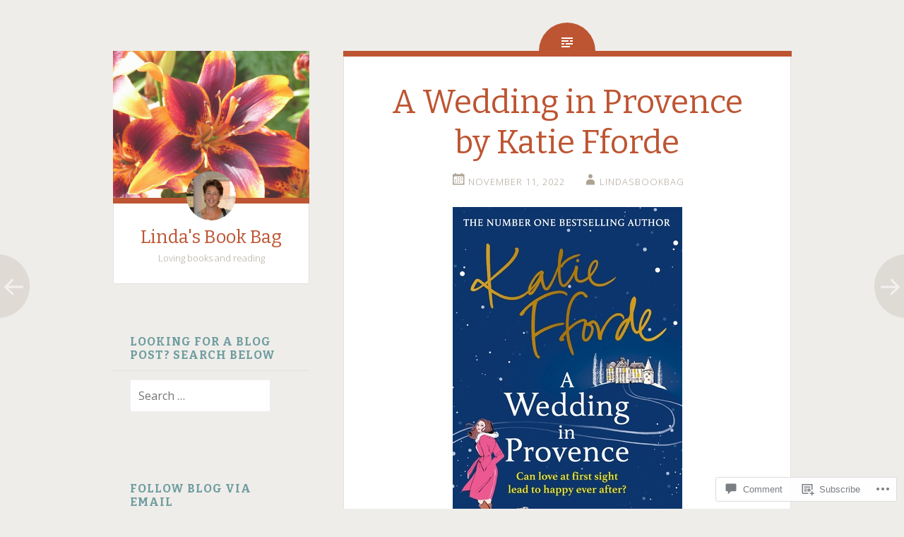

--- FILE ---
content_type: text/html; charset=UTF-8
request_url: https://lindasbookbag.com/2022/11/11/a-wedding-in-provence-by-katie-fforde/
body_size: 28892
content:
<!DOCTYPE html>
<html lang="en">
<head>
<meta charset="UTF-8">
<meta name="viewport" content="width=device-width, initial-scale=1">
<title>A Wedding in Provence by Katie Fforde | Linda&#039;s Book Bag</title>
<link rel="profile" href="http://gmpg.org/xfn/11">
<link rel="pingback" href="https://lindasbookbag.com/xmlrpc.php">

<meta name='robots' content='max-image-preview:large' />

<!-- Async WordPress.com Remote Login -->
<script id="wpcom_remote_login_js">
var wpcom_remote_login_extra_auth = '';
function wpcom_remote_login_remove_dom_node_id( element_id ) {
	var dom_node = document.getElementById( element_id );
	if ( dom_node ) { dom_node.parentNode.removeChild( dom_node ); }
}
function wpcom_remote_login_remove_dom_node_classes( class_name ) {
	var dom_nodes = document.querySelectorAll( '.' + class_name );
	for ( var i = 0; i < dom_nodes.length; i++ ) {
		dom_nodes[ i ].parentNode.removeChild( dom_nodes[ i ] );
	}
}
function wpcom_remote_login_final_cleanup() {
	wpcom_remote_login_remove_dom_node_classes( "wpcom_remote_login_msg" );
	wpcom_remote_login_remove_dom_node_id( "wpcom_remote_login_key" );
	wpcom_remote_login_remove_dom_node_id( "wpcom_remote_login_validate" );
	wpcom_remote_login_remove_dom_node_id( "wpcom_remote_login_js" );
	wpcom_remote_login_remove_dom_node_id( "wpcom_request_access_iframe" );
	wpcom_remote_login_remove_dom_node_id( "wpcom_request_access_styles" );
}

// Watch for messages back from the remote login
window.addEventListener( "message", function( e ) {
	if ( e.origin === "https://r-login.wordpress.com" ) {
		var data = {};
		try {
			data = JSON.parse( e.data );
		} catch( e ) {
			wpcom_remote_login_final_cleanup();
			return;
		}

		if ( data.msg === 'LOGIN' ) {
			// Clean up the login check iframe
			wpcom_remote_login_remove_dom_node_id( "wpcom_remote_login_key" );

			var id_regex = new RegExp( /^[0-9]+$/ );
			var token_regex = new RegExp( /^.*|.*|.*$/ );
			if (
				token_regex.test( data.token )
				&& id_regex.test( data.wpcomid )
			) {
				// We have everything we need to ask for a login
				var script = document.createElement( "script" );
				script.setAttribute( "id", "wpcom_remote_login_validate" );
				script.src = '/remote-login.php?wpcom_remote_login=validate'
					+ '&wpcomid=' + data.wpcomid
					+ '&token=' + encodeURIComponent( data.token )
					+ '&host=' + window.location.protocol
					+ '//' + window.location.hostname
					+ '&postid=73453'
					+ '&is_singular=1';
				document.body.appendChild( script );
			}

			return;
		}

		// Safari ITP, not logged in, so redirect
		if ( data.msg === 'LOGIN-REDIRECT' ) {
			window.location = 'https://wordpress.com/log-in?redirect_to=' + window.location.href;
			return;
		}

		// Safari ITP, storage access failed, remove the request
		if ( data.msg === 'LOGIN-REMOVE' ) {
			var css_zap = 'html { -webkit-transition: margin-top 1s; transition: margin-top 1s; } /* 9001 */ html { margin-top: 0 !important; } * html body { margin-top: 0 !important; } @media screen and ( max-width: 782px ) { html { margin-top: 0 !important; } * html body { margin-top: 0 !important; } }';
			var style_zap = document.createElement( 'style' );
			style_zap.type = 'text/css';
			style_zap.appendChild( document.createTextNode( css_zap ) );
			document.body.appendChild( style_zap );

			var e = document.getElementById( 'wpcom_request_access_iframe' );
			e.parentNode.removeChild( e );

			document.cookie = 'wordpress_com_login_access=denied; path=/; max-age=31536000';

			return;
		}

		// Safari ITP
		if ( data.msg === 'REQUEST_ACCESS' ) {
			console.log( 'request access: safari' );

			// Check ITP iframe enable/disable knob
			if ( wpcom_remote_login_extra_auth !== 'safari_itp_iframe' ) {
				return;
			}

			// If we are in a "private window" there is no ITP.
			var private_window = false;
			try {
				var opendb = window.openDatabase( null, null, null, null );
			} catch( e ) {
				private_window = true;
			}

			if ( private_window ) {
				console.log( 'private window' );
				return;
			}

			var iframe = document.createElement( 'iframe' );
			iframe.id = 'wpcom_request_access_iframe';
			iframe.setAttribute( 'scrolling', 'no' );
			iframe.setAttribute( 'sandbox', 'allow-storage-access-by-user-activation allow-scripts allow-same-origin allow-top-navigation-by-user-activation' );
			iframe.src = 'https://r-login.wordpress.com/remote-login.php?wpcom_remote_login=request_access&origin=' + encodeURIComponent( data.origin ) + '&wpcomid=' + encodeURIComponent( data.wpcomid );

			var css = 'html { -webkit-transition: margin-top 1s; transition: margin-top 1s; } /* 9001 */ html { margin-top: 46px !important; } * html body { margin-top: 46px !important; } @media screen and ( max-width: 660px ) { html { margin-top: 71px !important; } * html body { margin-top: 71px !important; } #wpcom_request_access_iframe { display: block; height: 71px !important; } } #wpcom_request_access_iframe { border: 0px; height: 46px; position: fixed; top: 0; left: 0; width: 100%; min-width: 100%; z-index: 99999; background: #23282d; } ';

			var style = document.createElement( 'style' );
			style.type = 'text/css';
			style.id = 'wpcom_request_access_styles';
			style.appendChild( document.createTextNode( css ) );
			document.body.appendChild( style );

			document.body.appendChild( iframe );
		}

		if ( data.msg === 'DONE' ) {
			wpcom_remote_login_final_cleanup();
		}
	}
}, false );

// Inject the remote login iframe after the page has had a chance to load
// more critical resources
window.addEventListener( "DOMContentLoaded", function( e ) {
	var iframe = document.createElement( "iframe" );
	iframe.style.display = "none";
	iframe.setAttribute( "scrolling", "no" );
	iframe.setAttribute( "id", "wpcom_remote_login_key" );
	iframe.src = "https://r-login.wordpress.com/remote-login.php"
		+ "?wpcom_remote_login=key"
		+ "&origin=aHR0cHM6Ly9saW5kYXNib29rYmFnLmNvbQ%3D%3D"
		+ "&wpcomid=84556689"
		+ "&time=" + Math.floor( Date.now() / 1000 );
	document.body.appendChild( iframe );
}, false );
</script>
<link rel='dns-prefetch' href='//s0.wp.com' />
<link rel='dns-prefetch' href='//widgets.wp.com' />
<link rel='dns-prefetch' href='//wordpress.com' />
<link rel='dns-prefetch' href='//fonts-api.wp.com' />
<link rel="alternate" type="application/rss+xml" title="Linda&#039;s Book Bag &raquo; Feed" href="https://lindasbookbag.com/feed/" />
<link rel="alternate" type="application/rss+xml" title="Linda&#039;s Book Bag &raquo; Comments Feed" href="https://lindasbookbag.com/comments/feed/" />
<link rel="alternate" type="application/rss+xml" title="Linda&#039;s Book Bag &raquo; A Wedding in Provence by Katie&nbsp;Fforde Comments Feed" href="https://lindasbookbag.com/2022/11/11/a-wedding-in-provence-by-katie-fforde/feed/" />
	<script type="text/javascript">
		/* <![CDATA[ */
		function addLoadEvent(func) {
			var oldonload = window.onload;
			if (typeof window.onload != 'function') {
				window.onload = func;
			} else {
				window.onload = function () {
					oldonload();
					func();
				}
			}
		}
		/* ]]> */
	</script>
	<link crossorigin='anonymous' rel='stylesheet' id='all-css-0-1' href='/wp-content/mu-plugins/likes/jetpack-likes.css?m=1743883414i&cssminify=yes' type='text/css' media='all' />
<style id='wp-emoji-styles-inline-css'>

	img.wp-smiley, img.emoji {
		display: inline !important;
		border: none !important;
		box-shadow: none !important;
		height: 1em !important;
		width: 1em !important;
		margin: 0 0.07em !important;
		vertical-align: -0.1em !important;
		background: none !important;
		padding: 0 !important;
	}
/*# sourceURL=wp-emoji-styles-inline-css */
</style>
<link crossorigin='anonymous' rel='stylesheet' id='all-css-2-1' href='/wp-content/plugins/gutenberg-core/v22.2.0/build/styles/block-library/style.css?m=1764855221i&cssminify=yes' type='text/css' media='all' />
<style id='wp-block-library-inline-css'>
.has-text-align-justify {
	text-align:justify;
}
.has-text-align-justify{text-align:justify;}

/*# sourceURL=wp-block-library-inline-css */
</style><style id='global-styles-inline-css'>
:root{--wp--preset--aspect-ratio--square: 1;--wp--preset--aspect-ratio--4-3: 4/3;--wp--preset--aspect-ratio--3-4: 3/4;--wp--preset--aspect-ratio--3-2: 3/2;--wp--preset--aspect-ratio--2-3: 2/3;--wp--preset--aspect-ratio--16-9: 16/9;--wp--preset--aspect-ratio--9-16: 9/16;--wp--preset--color--black: #000000;--wp--preset--color--cyan-bluish-gray: #abb8c3;--wp--preset--color--white: #ffffff;--wp--preset--color--pale-pink: #f78da7;--wp--preset--color--vivid-red: #cf2e2e;--wp--preset--color--luminous-vivid-orange: #ff6900;--wp--preset--color--luminous-vivid-amber: #fcb900;--wp--preset--color--light-green-cyan: #7bdcb5;--wp--preset--color--vivid-green-cyan: #00d084;--wp--preset--color--pale-cyan-blue: #8ed1fc;--wp--preset--color--vivid-cyan-blue: #0693e3;--wp--preset--color--vivid-purple: #9b51e0;--wp--preset--gradient--vivid-cyan-blue-to-vivid-purple: linear-gradient(135deg,rgb(6,147,227) 0%,rgb(155,81,224) 100%);--wp--preset--gradient--light-green-cyan-to-vivid-green-cyan: linear-gradient(135deg,rgb(122,220,180) 0%,rgb(0,208,130) 100%);--wp--preset--gradient--luminous-vivid-amber-to-luminous-vivid-orange: linear-gradient(135deg,rgb(252,185,0) 0%,rgb(255,105,0) 100%);--wp--preset--gradient--luminous-vivid-orange-to-vivid-red: linear-gradient(135deg,rgb(255,105,0) 0%,rgb(207,46,46) 100%);--wp--preset--gradient--very-light-gray-to-cyan-bluish-gray: linear-gradient(135deg,rgb(238,238,238) 0%,rgb(169,184,195) 100%);--wp--preset--gradient--cool-to-warm-spectrum: linear-gradient(135deg,rgb(74,234,220) 0%,rgb(151,120,209) 20%,rgb(207,42,186) 40%,rgb(238,44,130) 60%,rgb(251,105,98) 80%,rgb(254,248,76) 100%);--wp--preset--gradient--blush-light-purple: linear-gradient(135deg,rgb(255,206,236) 0%,rgb(152,150,240) 100%);--wp--preset--gradient--blush-bordeaux: linear-gradient(135deg,rgb(254,205,165) 0%,rgb(254,45,45) 50%,rgb(107,0,62) 100%);--wp--preset--gradient--luminous-dusk: linear-gradient(135deg,rgb(255,203,112) 0%,rgb(199,81,192) 50%,rgb(65,88,208) 100%);--wp--preset--gradient--pale-ocean: linear-gradient(135deg,rgb(255,245,203) 0%,rgb(182,227,212) 50%,rgb(51,167,181) 100%);--wp--preset--gradient--electric-grass: linear-gradient(135deg,rgb(202,248,128) 0%,rgb(113,206,126) 100%);--wp--preset--gradient--midnight: linear-gradient(135deg,rgb(2,3,129) 0%,rgb(40,116,252) 100%);--wp--preset--font-size--small: 13px;--wp--preset--font-size--medium: 20px;--wp--preset--font-size--large: 36px;--wp--preset--font-size--x-large: 42px;--wp--preset--font-family--albert-sans: 'Albert Sans', sans-serif;--wp--preset--font-family--alegreya: Alegreya, serif;--wp--preset--font-family--arvo: Arvo, serif;--wp--preset--font-family--bodoni-moda: 'Bodoni Moda', serif;--wp--preset--font-family--bricolage-grotesque: 'Bricolage Grotesque', sans-serif;--wp--preset--font-family--cabin: Cabin, sans-serif;--wp--preset--font-family--chivo: Chivo, sans-serif;--wp--preset--font-family--commissioner: Commissioner, sans-serif;--wp--preset--font-family--cormorant: Cormorant, serif;--wp--preset--font-family--courier-prime: 'Courier Prime', monospace;--wp--preset--font-family--crimson-pro: 'Crimson Pro', serif;--wp--preset--font-family--dm-mono: 'DM Mono', monospace;--wp--preset--font-family--dm-sans: 'DM Sans', sans-serif;--wp--preset--font-family--dm-serif-display: 'DM Serif Display', serif;--wp--preset--font-family--domine: Domine, serif;--wp--preset--font-family--eb-garamond: 'EB Garamond', serif;--wp--preset--font-family--epilogue: Epilogue, sans-serif;--wp--preset--font-family--fahkwang: Fahkwang, sans-serif;--wp--preset--font-family--figtree: Figtree, sans-serif;--wp--preset--font-family--fira-sans: 'Fira Sans', sans-serif;--wp--preset--font-family--fjalla-one: 'Fjalla One', sans-serif;--wp--preset--font-family--fraunces: Fraunces, serif;--wp--preset--font-family--gabarito: Gabarito, system-ui;--wp--preset--font-family--ibm-plex-mono: 'IBM Plex Mono', monospace;--wp--preset--font-family--ibm-plex-sans: 'IBM Plex Sans', sans-serif;--wp--preset--font-family--ibarra-real-nova: 'Ibarra Real Nova', serif;--wp--preset--font-family--instrument-serif: 'Instrument Serif', serif;--wp--preset--font-family--inter: Inter, sans-serif;--wp--preset--font-family--josefin-sans: 'Josefin Sans', sans-serif;--wp--preset--font-family--jost: Jost, sans-serif;--wp--preset--font-family--libre-baskerville: 'Libre Baskerville', serif;--wp--preset--font-family--libre-franklin: 'Libre Franklin', sans-serif;--wp--preset--font-family--literata: Literata, serif;--wp--preset--font-family--lora: Lora, serif;--wp--preset--font-family--merriweather: Merriweather, serif;--wp--preset--font-family--montserrat: Montserrat, sans-serif;--wp--preset--font-family--newsreader: Newsreader, serif;--wp--preset--font-family--noto-sans-mono: 'Noto Sans Mono', sans-serif;--wp--preset--font-family--nunito: Nunito, sans-serif;--wp--preset--font-family--open-sans: 'Open Sans', sans-serif;--wp--preset--font-family--overpass: Overpass, sans-serif;--wp--preset--font-family--pt-serif: 'PT Serif', serif;--wp--preset--font-family--petrona: Petrona, serif;--wp--preset--font-family--piazzolla: Piazzolla, serif;--wp--preset--font-family--playfair-display: 'Playfair Display', serif;--wp--preset--font-family--plus-jakarta-sans: 'Plus Jakarta Sans', sans-serif;--wp--preset--font-family--poppins: Poppins, sans-serif;--wp--preset--font-family--raleway: Raleway, sans-serif;--wp--preset--font-family--roboto: Roboto, sans-serif;--wp--preset--font-family--roboto-slab: 'Roboto Slab', serif;--wp--preset--font-family--rubik: Rubik, sans-serif;--wp--preset--font-family--rufina: Rufina, serif;--wp--preset--font-family--sora: Sora, sans-serif;--wp--preset--font-family--source-sans-3: 'Source Sans 3', sans-serif;--wp--preset--font-family--source-serif-4: 'Source Serif 4', serif;--wp--preset--font-family--space-mono: 'Space Mono', monospace;--wp--preset--font-family--syne: Syne, sans-serif;--wp--preset--font-family--texturina: Texturina, serif;--wp--preset--font-family--urbanist: Urbanist, sans-serif;--wp--preset--font-family--work-sans: 'Work Sans', sans-serif;--wp--preset--spacing--20: 0.44rem;--wp--preset--spacing--30: 0.67rem;--wp--preset--spacing--40: 1rem;--wp--preset--spacing--50: 1.5rem;--wp--preset--spacing--60: 2.25rem;--wp--preset--spacing--70: 3.38rem;--wp--preset--spacing--80: 5.06rem;--wp--preset--shadow--natural: 6px 6px 9px rgba(0, 0, 0, 0.2);--wp--preset--shadow--deep: 12px 12px 50px rgba(0, 0, 0, 0.4);--wp--preset--shadow--sharp: 6px 6px 0px rgba(0, 0, 0, 0.2);--wp--preset--shadow--outlined: 6px 6px 0px -3px rgb(255, 255, 255), 6px 6px rgb(0, 0, 0);--wp--preset--shadow--crisp: 6px 6px 0px rgb(0, 0, 0);}:where(.is-layout-flex){gap: 0.5em;}:where(.is-layout-grid){gap: 0.5em;}body .is-layout-flex{display: flex;}.is-layout-flex{flex-wrap: wrap;align-items: center;}.is-layout-flex > :is(*, div){margin: 0;}body .is-layout-grid{display: grid;}.is-layout-grid > :is(*, div){margin: 0;}:where(.wp-block-columns.is-layout-flex){gap: 2em;}:where(.wp-block-columns.is-layout-grid){gap: 2em;}:where(.wp-block-post-template.is-layout-flex){gap: 1.25em;}:where(.wp-block-post-template.is-layout-grid){gap: 1.25em;}.has-black-color{color: var(--wp--preset--color--black) !important;}.has-cyan-bluish-gray-color{color: var(--wp--preset--color--cyan-bluish-gray) !important;}.has-white-color{color: var(--wp--preset--color--white) !important;}.has-pale-pink-color{color: var(--wp--preset--color--pale-pink) !important;}.has-vivid-red-color{color: var(--wp--preset--color--vivid-red) !important;}.has-luminous-vivid-orange-color{color: var(--wp--preset--color--luminous-vivid-orange) !important;}.has-luminous-vivid-amber-color{color: var(--wp--preset--color--luminous-vivid-amber) !important;}.has-light-green-cyan-color{color: var(--wp--preset--color--light-green-cyan) !important;}.has-vivid-green-cyan-color{color: var(--wp--preset--color--vivid-green-cyan) !important;}.has-pale-cyan-blue-color{color: var(--wp--preset--color--pale-cyan-blue) !important;}.has-vivid-cyan-blue-color{color: var(--wp--preset--color--vivid-cyan-blue) !important;}.has-vivid-purple-color{color: var(--wp--preset--color--vivid-purple) !important;}.has-black-background-color{background-color: var(--wp--preset--color--black) !important;}.has-cyan-bluish-gray-background-color{background-color: var(--wp--preset--color--cyan-bluish-gray) !important;}.has-white-background-color{background-color: var(--wp--preset--color--white) !important;}.has-pale-pink-background-color{background-color: var(--wp--preset--color--pale-pink) !important;}.has-vivid-red-background-color{background-color: var(--wp--preset--color--vivid-red) !important;}.has-luminous-vivid-orange-background-color{background-color: var(--wp--preset--color--luminous-vivid-orange) !important;}.has-luminous-vivid-amber-background-color{background-color: var(--wp--preset--color--luminous-vivid-amber) !important;}.has-light-green-cyan-background-color{background-color: var(--wp--preset--color--light-green-cyan) !important;}.has-vivid-green-cyan-background-color{background-color: var(--wp--preset--color--vivid-green-cyan) !important;}.has-pale-cyan-blue-background-color{background-color: var(--wp--preset--color--pale-cyan-blue) !important;}.has-vivid-cyan-blue-background-color{background-color: var(--wp--preset--color--vivid-cyan-blue) !important;}.has-vivid-purple-background-color{background-color: var(--wp--preset--color--vivid-purple) !important;}.has-black-border-color{border-color: var(--wp--preset--color--black) !important;}.has-cyan-bluish-gray-border-color{border-color: var(--wp--preset--color--cyan-bluish-gray) !important;}.has-white-border-color{border-color: var(--wp--preset--color--white) !important;}.has-pale-pink-border-color{border-color: var(--wp--preset--color--pale-pink) !important;}.has-vivid-red-border-color{border-color: var(--wp--preset--color--vivid-red) !important;}.has-luminous-vivid-orange-border-color{border-color: var(--wp--preset--color--luminous-vivid-orange) !important;}.has-luminous-vivid-amber-border-color{border-color: var(--wp--preset--color--luminous-vivid-amber) !important;}.has-light-green-cyan-border-color{border-color: var(--wp--preset--color--light-green-cyan) !important;}.has-vivid-green-cyan-border-color{border-color: var(--wp--preset--color--vivid-green-cyan) !important;}.has-pale-cyan-blue-border-color{border-color: var(--wp--preset--color--pale-cyan-blue) !important;}.has-vivid-cyan-blue-border-color{border-color: var(--wp--preset--color--vivid-cyan-blue) !important;}.has-vivid-purple-border-color{border-color: var(--wp--preset--color--vivid-purple) !important;}.has-vivid-cyan-blue-to-vivid-purple-gradient-background{background: var(--wp--preset--gradient--vivid-cyan-blue-to-vivid-purple) !important;}.has-light-green-cyan-to-vivid-green-cyan-gradient-background{background: var(--wp--preset--gradient--light-green-cyan-to-vivid-green-cyan) !important;}.has-luminous-vivid-amber-to-luminous-vivid-orange-gradient-background{background: var(--wp--preset--gradient--luminous-vivid-amber-to-luminous-vivid-orange) !important;}.has-luminous-vivid-orange-to-vivid-red-gradient-background{background: var(--wp--preset--gradient--luminous-vivid-orange-to-vivid-red) !important;}.has-very-light-gray-to-cyan-bluish-gray-gradient-background{background: var(--wp--preset--gradient--very-light-gray-to-cyan-bluish-gray) !important;}.has-cool-to-warm-spectrum-gradient-background{background: var(--wp--preset--gradient--cool-to-warm-spectrum) !important;}.has-blush-light-purple-gradient-background{background: var(--wp--preset--gradient--blush-light-purple) !important;}.has-blush-bordeaux-gradient-background{background: var(--wp--preset--gradient--blush-bordeaux) !important;}.has-luminous-dusk-gradient-background{background: var(--wp--preset--gradient--luminous-dusk) !important;}.has-pale-ocean-gradient-background{background: var(--wp--preset--gradient--pale-ocean) !important;}.has-electric-grass-gradient-background{background: var(--wp--preset--gradient--electric-grass) !important;}.has-midnight-gradient-background{background: var(--wp--preset--gradient--midnight) !important;}.has-small-font-size{font-size: var(--wp--preset--font-size--small) !important;}.has-medium-font-size{font-size: var(--wp--preset--font-size--medium) !important;}.has-large-font-size{font-size: var(--wp--preset--font-size--large) !important;}.has-x-large-font-size{font-size: var(--wp--preset--font-size--x-large) !important;}.has-albert-sans-font-family{font-family: var(--wp--preset--font-family--albert-sans) !important;}.has-alegreya-font-family{font-family: var(--wp--preset--font-family--alegreya) !important;}.has-arvo-font-family{font-family: var(--wp--preset--font-family--arvo) !important;}.has-bodoni-moda-font-family{font-family: var(--wp--preset--font-family--bodoni-moda) !important;}.has-bricolage-grotesque-font-family{font-family: var(--wp--preset--font-family--bricolage-grotesque) !important;}.has-cabin-font-family{font-family: var(--wp--preset--font-family--cabin) !important;}.has-chivo-font-family{font-family: var(--wp--preset--font-family--chivo) !important;}.has-commissioner-font-family{font-family: var(--wp--preset--font-family--commissioner) !important;}.has-cormorant-font-family{font-family: var(--wp--preset--font-family--cormorant) !important;}.has-courier-prime-font-family{font-family: var(--wp--preset--font-family--courier-prime) !important;}.has-crimson-pro-font-family{font-family: var(--wp--preset--font-family--crimson-pro) !important;}.has-dm-mono-font-family{font-family: var(--wp--preset--font-family--dm-mono) !important;}.has-dm-sans-font-family{font-family: var(--wp--preset--font-family--dm-sans) !important;}.has-dm-serif-display-font-family{font-family: var(--wp--preset--font-family--dm-serif-display) !important;}.has-domine-font-family{font-family: var(--wp--preset--font-family--domine) !important;}.has-eb-garamond-font-family{font-family: var(--wp--preset--font-family--eb-garamond) !important;}.has-epilogue-font-family{font-family: var(--wp--preset--font-family--epilogue) !important;}.has-fahkwang-font-family{font-family: var(--wp--preset--font-family--fahkwang) !important;}.has-figtree-font-family{font-family: var(--wp--preset--font-family--figtree) !important;}.has-fira-sans-font-family{font-family: var(--wp--preset--font-family--fira-sans) !important;}.has-fjalla-one-font-family{font-family: var(--wp--preset--font-family--fjalla-one) !important;}.has-fraunces-font-family{font-family: var(--wp--preset--font-family--fraunces) !important;}.has-gabarito-font-family{font-family: var(--wp--preset--font-family--gabarito) !important;}.has-ibm-plex-mono-font-family{font-family: var(--wp--preset--font-family--ibm-plex-mono) !important;}.has-ibm-plex-sans-font-family{font-family: var(--wp--preset--font-family--ibm-plex-sans) !important;}.has-ibarra-real-nova-font-family{font-family: var(--wp--preset--font-family--ibarra-real-nova) !important;}.has-instrument-serif-font-family{font-family: var(--wp--preset--font-family--instrument-serif) !important;}.has-inter-font-family{font-family: var(--wp--preset--font-family--inter) !important;}.has-josefin-sans-font-family{font-family: var(--wp--preset--font-family--josefin-sans) !important;}.has-jost-font-family{font-family: var(--wp--preset--font-family--jost) !important;}.has-libre-baskerville-font-family{font-family: var(--wp--preset--font-family--libre-baskerville) !important;}.has-libre-franklin-font-family{font-family: var(--wp--preset--font-family--libre-franklin) !important;}.has-literata-font-family{font-family: var(--wp--preset--font-family--literata) !important;}.has-lora-font-family{font-family: var(--wp--preset--font-family--lora) !important;}.has-merriweather-font-family{font-family: var(--wp--preset--font-family--merriweather) !important;}.has-montserrat-font-family{font-family: var(--wp--preset--font-family--montserrat) !important;}.has-newsreader-font-family{font-family: var(--wp--preset--font-family--newsreader) !important;}.has-noto-sans-mono-font-family{font-family: var(--wp--preset--font-family--noto-sans-mono) !important;}.has-nunito-font-family{font-family: var(--wp--preset--font-family--nunito) !important;}.has-open-sans-font-family{font-family: var(--wp--preset--font-family--open-sans) !important;}.has-overpass-font-family{font-family: var(--wp--preset--font-family--overpass) !important;}.has-pt-serif-font-family{font-family: var(--wp--preset--font-family--pt-serif) !important;}.has-petrona-font-family{font-family: var(--wp--preset--font-family--petrona) !important;}.has-piazzolla-font-family{font-family: var(--wp--preset--font-family--piazzolla) !important;}.has-playfair-display-font-family{font-family: var(--wp--preset--font-family--playfair-display) !important;}.has-plus-jakarta-sans-font-family{font-family: var(--wp--preset--font-family--plus-jakarta-sans) !important;}.has-poppins-font-family{font-family: var(--wp--preset--font-family--poppins) !important;}.has-raleway-font-family{font-family: var(--wp--preset--font-family--raleway) !important;}.has-roboto-font-family{font-family: var(--wp--preset--font-family--roboto) !important;}.has-roboto-slab-font-family{font-family: var(--wp--preset--font-family--roboto-slab) !important;}.has-rubik-font-family{font-family: var(--wp--preset--font-family--rubik) !important;}.has-rufina-font-family{font-family: var(--wp--preset--font-family--rufina) !important;}.has-sora-font-family{font-family: var(--wp--preset--font-family--sora) !important;}.has-source-sans-3-font-family{font-family: var(--wp--preset--font-family--source-sans-3) !important;}.has-source-serif-4-font-family{font-family: var(--wp--preset--font-family--source-serif-4) !important;}.has-space-mono-font-family{font-family: var(--wp--preset--font-family--space-mono) !important;}.has-syne-font-family{font-family: var(--wp--preset--font-family--syne) !important;}.has-texturina-font-family{font-family: var(--wp--preset--font-family--texturina) !important;}.has-urbanist-font-family{font-family: var(--wp--preset--font-family--urbanist) !important;}.has-work-sans-font-family{font-family: var(--wp--preset--font-family--work-sans) !important;}
/*# sourceURL=global-styles-inline-css */
</style>

<style id='classic-theme-styles-inline-css'>
/*! This file is auto-generated */
.wp-block-button__link{color:#fff;background-color:#32373c;border-radius:9999px;box-shadow:none;text-decoration:none;padding:calc(.667em + 2px) calc(1.333em + 2px);font-size:1.125em}.wp-block-file__button{background:#32373c;color:#fff;text-decoration:none}
/*# sourceURL=/wp-includes/css/classic-themes.min.css */
</style>
<link crossorigin='anonymous' rel='stylesheet' id='all-css-4-1' href='/_static/??-eJx9j8sOwkAIRX/IkTZGGxfGTzHzIHVq55GBaf18aZpu1HRD4MLhAsxZ2RQZI0OoKo+195HApoKih6wZZCKg8xpHDDJ2tEQH+I/N3vXIgtOWK8b3PpLFRhmTCxIpicHXoPgpXrTHDchZ25cSaV2xNoBq3HqPCaNLBXTlFDSztz8UULFgqh8dTFiMOIu4fEnf9XLLPdza7tI07fl66oYPKzZ26Q==&cssminify=yes' type='text/css' media='all' />
<link rel='stylesheet' id='verbum-gutenberg-css-css' href='https://widgets.wp.com/verbum-block-editor/block-editor.css?ver=1738686361' media='all' />
<link crossorigin='anonymous' rel='stylesheet' id='all-css-6-1' href='/_static/??/wp-content/mu-plugins/comment-likes/css/comment-likes.css,/i/noticons/noticons.css,/wp-content/themes/pub/fictive/style.css?m=1741693332j&cssminify=yes' type='text/css' media='all' />
<link rel='stylesheet' id='fictive-open-sans-css' href='https://fonts-api.wp.com/css?family=Open+Sans%3A300italic%2C400italic%2C700italic%2C400%2C300%2C700&#038;ver=6.9-RC2-61304' media='all' />
<link rel='stylesheet' id='fictive-bitter-css' href='https://fonts-api.wp.com/css?family=Bitter%3A400%2C700%2C400italic&#038;subset=latin%2Clatin-ext&#038;ver=6.9-RC2-61304' media='all' />
<link crossorigin='anonymous' rel='stylesheet' id='all-css-10-1' href='/_static/??-eJx9jtsKwkAMRH/INXipxQfxU6QN6Zq6m12abIt/bws+VBTf5sCcYWDKDpMYiUEsLofiWRR6stzg482gReDGguBJaOBZ0N9xi6obWG3anSIp5NJCx2g8Eiw7as9AbsqY4peyujFQG5Kfo4e5tcJ/kqfkQsLGOMkHuC40PCzqNV52dXXY1+fTsepflfBhPA==&cssminify=yes' type='text/css' media='all' />
<link crossorigin='anonymous' rel='stylesheet' id='print-css-11-1' href='/wp-content/mu-plugins/global-print/global-print.css?m=1465851035i&cssminify=yes' type='text/css' media='print' />
<style id='jetpack-global-styles-frontend-style-inline-css'>
:root { --font-headings: unset; --font-base: unset; --font-headings-default: -apple-system,BlinkMacSystemFont,"Segoe UI",Roboto,Oxygen-Sans,Ubuntu,Cantarell,"Helvetica Neue",sans-serif; --font-base-default: -apple-system,BlinkMacSystemFont,"Segoe UI",Roboto,Oxygen-Sans,Ubuntu,Cantarell,"Helvetica Neue",sans-serif;}
/*# sourceURL=jetpack-global-styles-frontend-style-inline-css */
</style>
<link crossorigin='anonymous' rel='stylesheet' id='all-css-14-1' href='/_static/??-eJyNjcsKAjEMRX/IGtQZBxfip0hMS9sxTYppGfx7H7gRN+7ugcs5sFRHKi1Ig9Jd5R6zGMyhVaTrh8G6QFHfORhYwlvw6P39PbPENZmt4G/ROQuBKWVkxxrVvuBH1lIoz2waILJekF+HUzlupnG3nQ77YZwfuRJIaQ==&cssminify=yes' type='text/css' media='all' />
<script type="text/javascript" id="wpcom-actionbar-placeholder-js-extra">
/* <![CDATA[ */
var actionbardata = {"siteID":"84556689","postID":"73453","siteURL":"https://lindasbookbag.com","xhrURL":"https://lindasbookbag.com/wp-admin/admin-ajax.php","nonce":"fdc7413403","isLoggedIn":"","statusMessage":"","subsEmailDefault":"instantly","proxyScriptUrl":"https://s0.wp.com/wp-content/js/wpcom-proxy-request.js?m=1513050504i&amp;ver=20211021","shortlink":"https://wp.me/p5IN3z-j6J","i18n":{"followedText":"New posts from this site will now appear in your \u003Ca href=\"https://wordpress.com/reader\"\u003EReader\u003C/a\u003E","foldBar":"Collapse this bar","unfoldBar":"Expand this bar","shortLinkCopied":"Shortlink copied to clipboard."}};
//# sourceURL=wpcom-actionbar-placeholder-js-extra
/* ]]> */
</script>
<script type="text/javascript" id="jetpack-mu-wpcom-settings-js-before">
/* <![CDATA[ */
var JETPACK_MU_WPCOM_SETTINGS = {"assetsUrl":"https://s0.wp.com/wp-content/mu-plugins/jetpack-mu-wpcom-plugin/sun/jetpack_vendor/automattic/jetpack-mu-wpcom/src/build/"};
//# sourceURL=jetpack-mu-wpcom-settings-js-before
/* ]]> */
</script>
<script crossorigin='anonymous' type='text/javascript'  src='/_static/??-eJzTLy/QTc7PK0nNK9HPKtYvyinRLSjKr6jUyyrW0QfKZeYl55SmpBaDJLMKS1OLKqGUXm5mHkFFurmZ6UWJJalQxfa5tobmRgamxgZmFpZZACbyLJI='></script>
<script type="text/javascript" id="rlt-proxy-js-after">
/* <![CDATA[ */
	rltInitialize( {"token":null,"iframeOrigins":["https:\/\/widgets.wp.com"]} );
//# sourceURL=rlt-proxy-js-after
/* ]]> */
</script>
<link rel="EditURI" type="application/rsd+xml" title="RSD" href="https://lindasbookbag.wordpress.com/xmlrpc.php?rsd" />
<meta name="generator" content="WordPress.com" />
<link rel="canonical" href="https://lindasbookbag.com/2022/11/11/a-wedding-in-provence-by-katie-fforde/" />
<link rel='shortlink' href='https://wp.me/p5IN3z-j6J' />
<link rel="alternate" type="application/json+oembed" href="https://public-api.wordpress.com/oembed/?format=json&amp;url=https%3A%2F%2Flindasbookbag.com%2F2022%2F11%2F11%2Fa-wedding-in-provence-by-katie-fforde%2F&amp;for=wpcom-auto-discovery" /><link rel="alternate" type="application/xml+oembed" href="https://public-api.wordpress.com/oembed/?format=xml&amp;url=https%3A%2F%2Flindasbookbag.com%2F2022%2F11%2F11%2Fa-wedding-in-provence-by-katie-fforde%2F&amp;for=wpcom-auto-discovery" />
<!-- Jetpack Open Graph Tags -->
<meta property="og:type" content="article" />
<meta property="og:title" content="A Wedding in Provence by Katie Fforde" />
<meta property="og:url" content="https://lindasbookbag.com/2022/11/11/a-wedding-in-provence-by-katie-fforde/" />
<meta property="og:description" content="Today I&#8217;m back sharing another of my My Weekly online reviews and on this occasion it is of the fabulous Katie Fforde&#8217;s A Wedding in Provence. A Wedding in Provence is published by Peng…" />
<meta property="article:published_time" content="2022-11-11T00:15:50+00:00" />
<meta property="article:modified_time" content="2022-11-10T16:55:49+00:00" />
<meta property="og:site_name" content="Linda&#039;s Book Bag" />
<meta property="og:image" content="https://lindasbookbag.com/wp-content/uploads/2022/10/a-wedding-in-provence.jpg" />
<meta property="og:image:width" content="325" />
<meta property="og:image:height" content="500" />
<meta property="og:image:alt" content="" />
<meta property="og:locale" content="en_US" />
<meta property="article:publisher" content="https://www.facebook.com/WordPresscom" />
<meta name="twitter:creator" content="@Lindahill50Hill" />
<meta name="twitter:site" content="@Lindahill50Hill" />
<meta name="twitter:text:title" content="A Wedding in Provence by Katie&nbsp;Fforde" />
<meta name="twitter:image" content="https://lindasbookbag.com/wp-content/uploads/2022/10/a-wedding-in-provence.jpg?w=640" />
<meta name="twitter:card" content="summary_large_image" />

<!-- End Jetpack Open Graph Tags -->
<link rel='openid.server' href='https://lindasbookbag.com/?openidserver=1' />
<link rel='openid.delegate' href='https://lindasbookbag.com/' />
<link rel="search" type="application/opensearchdescription+xml" href="https://lindasbookbag.com/osd.xml" title="Linda&#039;s Book Bag" />
<link rel="search" type="application/opensearchdescription+xml" href="https://s1.wp.com/opensearch.xml" title="WordPress.com" />
		<style type="text/css">
			.recentcomments a {
				display: inline !important;
				padding: 0 !important;
				margin: 0 !important;
			}

			table.recentcommentsavatartop img.avatar, table.recentcommentsavatarend img.avatar {
				border: 0px;
				margin: 0;
			}

			table.recentcommentsavatartop a, table.recentcommentsavatarend a {
				border: 0px !important;
				background-color: transparent !important;
			}

			td.recentcommentsavatarend, td.recentcommentsavatartop {
				padding: 0px 0px 1px 0px;
				margin: 0px;
			}

			td.recentcommentstextend {
				border: none !important;
				padding: 0px 0px 2px 10px;
			}

			.rtl td.recentcommentstextend {
				padding: 0px 10px 2px 0px;
			}

			td.recentcommentstexttop {
				border: none;
				padding: 0px 0px 0px 10px;
			}

			.rtl td.recentcommentstexttop {
				padding: 0px 10px 0px 0px;
			}
		</style>
		<meta name="description" content="Today I&#039;m back sharing another of my My Weekly online reviews and on this occasion it is of the fabulous Katie Fforde&#039;s A Wedding in Provence. A Wedding in Provence is published by Penguin and available for purchase through the links here. A Wedding in Provence Late summer, 1963. Fresh from London and a recent cookery&hellip;" />
<link rel="icon" href="https://lindasbookbag.com/wp-content/uploads/2018/08/cropped-site-icon.jpg?w=32" sizes="32x32" />
<link rel="icon" href="https://lindasbookbag.com/wp-content/uploads/2018/08/cropped-site-icon.jpg?w=192" sizes="192x192" />
<link rel="apple-touch-icon" href="https://lindasbookbag.com/wp-content/uploads/2018/08/cropped-site-icon.jpg?w=180" />
<meta name="msapplication-TileImage" content="https://lindasbookbag.com/wp-content/uploads/2018/08/cropped-site-icon.jpg?w=270" />
<link crossorigin='anonymous' rel='stylesheet' id='all-css-0-3' href='/_static/??-eJyVzN0KwjAMhuEbcgv1B/VAvBTZsiDZ0rQ0Dbt9K6jg4Q7fj48H1txh0kpaIXqXxZ+sBjPVPODyaTBXeLAijM4ytRwNC+fKqX3/qo+sPZrtYCMsCZdmrZypbARimlzIAIeS3Eh+n+/w9u7xFs6nw/USjmE/vwD9El0g&cssminify=yes' type='text/css' media='all' />
</head>

<body class="wp-singular post-template-default single single-post postid-73453 single-format-standard wp-theme-pubfictive customizer-styles-applied has-header-image jetpack-reblog-enabled">
<div id="page" class="hfeed site">

	<header id="masthead" class="site-header" role="banner">
				<a href="https://lindasbookbag.com/" rel="home">
			<img src="https://lindasbookbag.com/wp-content/uploads/2015/03/p1060283.jpg" width="1024" height="768" alt="" class="header-image">
		</a>
				<div class="site-branding">
							<div class="header-avatar">
					<a href="https://lindasbookbag.com/" rel="home">
						<img src="https://secure.gravatar.com/avatar/483d0514fab66a5a2f33794599a89ac5/?s=140&#038;d=identicon" width="70" height="70" alt="">
					</a>
				</div>
						<h1 class="site-title"><a href="https://lindasbookbag.com/" rel="home">Linda&#039;s Book Bag</a></h1>
			<h2 class="site-description">Loving books and reading</h2>
					</div>

		<div class="menu-toggles clear">
										<h1 id="widgets-toggle" class="menu-toggle"><span class="screen-reader-text">Widgets</span></h1>
						<h1 id="search-toggle" class="menu-toggle"><span class="screen-reader-text">Search</span></h1>
		</div>

		<nav id="site-navigation" class="main-navigation" role="navigation">
			<a class="skip-link screen-reader-text" href="#content">Skip to content</a>
					</nav><!-- #site-navigation -->

			<div id="secondary" class="widget-area" role="complementary">
		<aside id="search-4" class="widget widget_search"><h1 class="widget-title">Looking for a blog post? Search below</h1><form role="search" method="get" class="search-form" action="https://lindasbookbag.com/">
				<label>
					<span class="screen-reader-text">Search for:</span>
					<input type="search" class="search-field" placeholder="Search &hellip;" value="" name="s" />
				</label>
				<input type="submit" class="search-submit" value="Search" />
			</form></aside><aside id="follow_button_widget-2" class="widget widget_follow_button_widget">
		<a class="wordpress-follow-button" href="https://lindasbookbag.com" data-blog="84556689" data-lang="en" >Follow Linda&#039;s Book Bag on WordPress.com</a>
		<script type="text/javascript">(function(d){ window.wpcomPlatform = {"titles":{"timelines":"Embeddable Timelines","followButton":"Follow Button","wpEmbeds":"WordPress Embeds"}}; var f = d.getElementsByTagName('SCRIPT')[0], p = d.createElement('SCRIPT');p.type = 'text/javascript';p.async = true;p.src = '//widgets.wp.com/platform.js';f.parentNode.insertBefore(p,f);}(document));</script>

		</aside><aside id="blog_subscription-2" class="widget widget_blog_subscription jetpack_subscription_widget"><h1 class="widget-title"><label for="subscribe-field">Follow Blog via Email</label></h1>

			<div class="wp-block-jetpack-subscriptions__container">
			<form
				action="https://subscribe.wordpress.com"
				method="post"
				accept-charset="utf-8"
				data-blog="84556689"
				data-post_access_level="everybody"
				id="subscribe-blog"
			>
				<p>Enter your email address to follow this blog and receive notifications of new posts by email.</p>
				<p id="subscribe-email">
					<label
						id="subscribe-field-label"
						for="subscribe-field"
						class="screen-reader-text"
					>
						Email Address:					</label>

					<input
							type="email"
							name="email"
							autocomplete="email"
							
							style="width: 95%; padding: 1px 10px"
							placeholder="Email Address"
							value=""
							id="subscribe-field"
							required
						/>				</p>

				<p id="subscribe-submit"
									>
					<input type="hidden" name="action" value="subscribe"/>
					<input type="hidden" name="blog_id" value="84556689"/>
					<input type="hidden" name="source" value="https://lindasbookbag.com/2022/11/11/a-wedding-in-provence-by-katie-fforde/"/>
					<input type="hidden" name="sub-type" value="widget"/>
					<input type="hidden" name="redirect_fragment" value="subscribe-blog"/>
					<input type="hidden" id="_wpnonce" name="_wpnonce" value="97c1b81ed8" />					<button type="submit"
													class="wp-block-button__link"
																	>
						Follow					</button>
				</p>
			</form>
						</div>
			
</aside><aside id="media_image-10" class="widget widget_media_image"><style>.widget.widget_media_image { overflow: hidden; }.widget.widget_media_image img { height: auto; max-width: 100%; }</style><img width="771" height="771" src="https://lindasbookbag.com/wp-content/uploads/2019/10/shadow-judge-wob-2019-1.png?w=771" class="image wp-image-57758  attachment-771x771 size-771x771" alt="" decoding="async" style="max-width: 100%; height: auto;" srcset="https://lindasbookbag.com/wp-content/uploads/2019/10/shadow-judge-wob-2019-1.png 771w, https://lindasbookbag.com/wp-content/uploads/2019/10/shadow-judge-wob-2019-1.png?w=150 150w, https://lindasbookbag.com/wp-content/uploads/2019/10/shadow-judge-wob-2019-1.png?w=300 300w, https://lindasbookbag.com/wp-content/uploads/2019/10/shadow-judge-wob-2019-1.png?w=768 768w" sizes="(max-width: 771px) 100vw, 771px" data-attachment-id="57758" data-permalink="https://lindasbookbag.com/shadow-judge-wob-2019-2/" data-orig-file="https://lindasbookbag.com/wp-content/uploads/2019/10/shadow-judge-wob-2019-1.png" data-orig-size="771,771" data-comments-opened="1" data-image-meta="{&quot;aperture&quot;:&quot;0&quot;,&quot;credit&quot;:&quot;&quot;,&quot;camera&quot;:&quot;&quot;,&quot;caption&quot;:&quot;&quot;,&quot;created_timestamp&quot;:&quot;0&quot;,&quot;copyright&quot;:&quot;&quot;,&quot;focal_length&quot;:&quot;0&quot;,&quot;iso&quot;:&quot;0&quot;,&quot;shutter_speed&quot;:&quot;0&quot;,&quot;title&quot;:&quot;&quot;,&quot;orientation&quot;:&quot;0&quot;}" data-image-title="SHADOW-JUDGE-WOB 2019" data-image-description="" data-image-caption="" data-medium-file="https://lindasbookbag.com/wp-content/uploads/2019/10/shadow-judge-wob-2019-1.png?w=300" data-large-file="https://lindasbookbag.com/wp-content/uploads/2019/10/shadow-judge-wob-2019-1.png?w=634" /></aside><aside id="media_image-9" class="widget widget_media_image"><h1 class="widget-title">Reedsy Top 100 Book Review Blogs 2019</h1><style>.widget.widget_media_image { overflow: hidden; }.widget.widget_media_image img { height: auto; max-width: 100%; }</style><img width="400" height="400" src="https://lindasbookbag.com/wp-content/uploads/2019/10/top_book_reviewers_2019.jpg?w=400" class="image wp-image-57386  attachment-400x400 size-400x400" alt="" decoding="async" style="max-width: 100%; height: auto;" srcset="https://lindasbookbag.com/wp-content/uploads/2019/10/top_book_reviewers_2019.jpg 400w, https://lindasbookbag.com/wp-content/uploads/2019/10/top_book_reviewers_2019.jpg?w=150 150w, https://lindasbookbag.com/wp-content/uploads/2019/10/top_book_reviewers_2019.jpg?w=300 300w" sizes="(max-width: 400px) 100vw, 400px" data-attachment-id="57386" data-permalink="https://lindasbookbag.com/top_book_reviewers_2019/" data-orig-file="https://lindasbookbag.com/wp-content/uploads/2019/10/top_book_reviewers_2019.jpg" data-orig-size="400,400" data-comments-opened="1" data-image-meta="{&quot;aperture&quot;:&quot;0&quot;,&quot;credit&quot;:&quot;&quot;,&quot;camera&quot;:&quot;&quot;,&quot;caption&quot;:&quot;&quot;,&quot;created_timestamp&quot;:&quot;0&quot;,&quot;copyright&quot;:&quot;&quot;,&quot;focal_length&quot;:&quot;0&quot;,&quot;iso&quot;:&quot;0&quot;,&quot;shutter_speed&quot;:&quot;0&quot;,&quot;title&quot;:&quot;&quot;,&quot;orientation&quot;:&quot;0&quot;}" data-image-title="top_book_reviewers_2019" data-image-description="" data-image-caption="" data-medium-file="https://lindasbookbag.com/wp-content/uploads/2019/10/top_book_reviewers_2019.jpg?w=300" data-large-file="https://lindasbookbag.com/wp-content/uploads/2019/10/top_book_reviewers_2019.jpg?w=400" /></aside><aside id="media_image-8" class="widget widget_media_image"><h1 class="widget-title">Best Overall Blog Annual Bloggers Bash Awards 2018</h1><style>.widget.widget_media_image { overflow: hidden; }.widget.widget_media_image img { height: auto; max-width: 100%; }</style><img width="300" height="297" src="https://lindasbookbag.com/wp-content/uploads/2018/05/best-overall-e1519401734212.png" class="image wp-image-51276  attachment-full size-full" alt="" decoding="async" style="max-width: 100%; height: auto;" srcset="https://lindasbookbag.com/wp-content/uploads/2018/05/best-overall-e1519401734212.png 300w, https://lindasbookbag.com/wp-content/uploads/2018/05/best-overall-e1519401734212.png?w=150&amp;h=150 150w" sizes="(max-width: 300px) 100vw, 300px" data-attachment-id="51276" data-permalink="https://lindasbookbag.com/2018/05/20/annual-bloggers-bash-awards-2018/best-overall-e1519401734212/" data-orig-file="https://lindasbookbag.com/wp-content/uploads/2018/05/best-overall-e1519401734212.png" data-orig-size="300,297" data-comments-opened="1" data-image-meta="{&quot;aperture&quot;:&quot;0&quot;,&quot;credit&quot;:&quot;&quot;,&quot;camera&quot;:&quot;&quot;,&quot;caption&quot;:&quot;&quot;,&quot;created_timestamp&quot;:&quot;0&quot;,&quot;copyright&quot;:&quot;&quot;,&quot;focal_length&quot;:&quot;0&quot;,&quot;iso&quot;:&quot;0&quot;,&quot;shutter_speed&quot;:&quot;0&quot;,&quot;title&quot;:&quot;&quot;,&quot;orientation&quot;:&quot;0&quot;}" data-image-title="Best-Overall-e1519401734212" data-image-description="" data-image-caption="" data-medium-file="https://lindasbookbag.com/wp-content/uploads/2018/05/best-overall-e1519401734212.png?w=300" data-large-file="https://lindasbookbag.com/wp-content/uploads/2018/05/best-overall-e1519401734212.png?w=300" /></aside><aside id="media_image-7" class="widget widget_media_image"><h1 class="widget-title">RNA Industry Awards Media/Blog Star 2017</h1><style>.widget.widget_media_image { overflow: hidden; }.widget.widget_media_image img { height: auto; max-width: 100%; }</style><img width="810" height="1080" src="https://lindasbookbag.com/wp-content/uploads/2017/12/award1.jpg?w=810" class="image wp-image-48840  attachment-810x1080 size-810x1080" alt="" decoding="async" style="max-width: 100%; height: auto;" srcset="https://lindasbookbag.com/wp-content/uploads/2017/12/award1.jpg 810w, https://lindasbookbag.com/wp-content/uploads/2017/12/award1.jpg?w=113 113w, https://lindasbookbag.com/wp-content/uploads/2017/12/award1.jpg?w=225 225w, https://lindasbookbag.com/wp-content/uploads/2017/12/award1.jpg?w=768 768w" sizes="(max-width: 810px) 100vw, 810px" data-attachment-id="48840" data-permalink="https://lindasbookbag.com/award-2/" data-orig-file="https://lindasbookbag.com/wp-content/uploads/2017/12/award1.jpg" data-orig-size="810,1080" data-comments-opened="1" data-image-meta="{&quot;aperture&quot;:&quot;0&quot;,&quot;credit&quot;:&quot;&quot;,&quot;camera&quot;:&quot;&quot;,&quot;caption&quot;:&quot;&quot;,&quot;created_timestamp&quot;:&quot;0&quot;,&quot;copyright&quot;:&quot;&quot;,&quot;focal_length&quot;:&quot;0&quot;,&quot;iso&quot;:&quot;0&quot;,&quot;shutter_speed&quot;:&quot;0&quot;,&quot;title&quot;:&quot;&quot;,&quot;orientation&quot;:&quot;0&quot;}" data-image-title="Award" data-image-description="" data-image-caption="" data-medium-file="https://lindasbookbag.com/wp-content/uploads/2017/12/award1.jpg?w=225" data-large-file="https://lindasbookbag.com/wp-content/uploads/2017/12/award1.jpg?w=634" /></aside><aside id="media_image-5" class="widget widget_media_image"><h1 class="widget-title">Best Book Review Blog </h1><style>.widget.widget_media_image { overflow: hidden; }.widget.widget_media_image img { height: auto; max-width: 100%; }</style><img width="132" height="183" src="https://lindasbookbag.com/wp-content/uploads/2016/06/book-review1.png" class="image wp-image-16478 alignnone attachment-full size-full" alt="" decoding="async" style="max-width: 100%; height: auto;" data-attachment-id="16478" data-permalink="https://lindasbookbag.com/book-review-2/" data-orig-file="https://lindasbookbag.com/wp-content/uploads/2016/06/book-review1.png" data-orig-size="132,183" data-comments-opened="1" data-image-meta="{&quot;aperture&quot;:&quot;0&quot;,&quot;credit&quot;:&quot;&quot;,&quot;camera&quot;:&quot;&quot;,&quot;caption&quot;:&quot;&quot;,&quot;created_timestamp&quot;:&quot;0&quot;,&quot;copyright&quot;:&quot;&quot;,&quot;focal_length&quot;:&quot;0&quot;,&quot;iso&quot;:&quot;0&quot;,&quot;shutter_speed&quot;:&quot;0&quot;,&quot;title&quot;:&quot;&quot;,&quot;orientation&quot;:&quot;0&quot;}" data-image-title="book-review" data-image-description="" data-image-caption="" data-medium-file="https://lindasbookbag.com/wp-content/uploads/2016/06/book-review1.png?w=132" data-large-file="https://lindasbookbag.com/wp-content/uploads/2016/06/book-review1.png?w=132" /></aside><aside id="media_image-6" class="widget widget_media_image"><h1 class="widget-title">Nominated for Best Book Review Blog 2017</h1><style>.widget.widget_media_image { overflow: hidden; }.widget.widget_media_image img { height: auto; max-width: 100%; }</style><img class="image alignnone" src="https://i0.wp.com/lindasbookbag.files.wordpress.com/2017/05/blog-nomination.jpg?ssl=1&#038;w=450" alt="" width="393" height="317" /></aside><aside id="text-3" class="widget widget_text"><h1 class="widget-title">Review Policy</h1>			<div class="textwidget"><p>I am currently unable to accept unsolicited books for review.</p>
<p>Please note that I am physically unable to read e-books.</p>
</div>
		</aside><aside id="widget_contact_info-2" class="widget widget_contact_info"><h1 class="widget-title">Contact me on Twitter @Lindahill50Hill or email lindahill50@me.com for book related messages</h1><div itemscope itemtype="http://schema.org/LocalBusiness"></div></aside><aside id="archives-5" class="widget widget_archive"><h1 class="widget-title">Archives</h1>
			<ul>
					<li><a href='https://lindasbookbag.com/2025/12/'>December 2025</a></li>
	<li><a href='https://lindasbookbag.com/2025/11/'>November 2025</a></li>
	<li><a href='https://lindasbookbag.com/2025/10/'>October 2025</a></li>
	<li><a href='https://lindasbookbag.com/2025/09/'>September 2025</a></li>
	<li><a href='https://lindasbookbag.com/2025/08/'>August 2025</a></li>
	<li><a href='https://lindasbookbag.com/2025/07/'>July 2025</a></li>
	<li><a href='https://lindasbookbag.com/2025/06/'>June 2025</a></li>
	<li><a href='https://lindasbookbag.com/2025/05/'>May 2025</a></li>
	<li><a href='https://lindasbookbag.com/2025/04/'>April 2025</a></li>
	<li><a href='https://lindasbookbag.com/2025/03/'>March 2025</a></li>
	<li><a href='https://lindasbookbag.com/2025/02/'>February 2025</a></li>
	<li><a href='https://lindasbookbag.com/2025/01/'>January 2025</a></li>
	<li><a href='https://lindasbookbag.com/2024/12/'>December 2024</a></li>
	<li><a href='https://lindasbookbag.com/2024/11/'>November 2024</a></li>
	<li><a href='https://lindasbookbag.com/2024/10/'>October 2024</a></li>
	<li><a href='https://lindasbookbag.com/2024/09/'>September 2024</a></li>
	<li><a href='https://lindasbookbag.com/2024/08/'>August 2024</a></li>
	<li><a href='https://lindasbookbag.com/2024/07/'>July 2024</a></li>
	<li><a href='https://lindasbookbag.com/2024/06/'>June 2024</a></li>
	<li><a href='https://lindasbookbag.com/2024/05/'>May 2024</a></li>
	<li><a href='https://lindasbookbag.com/2024/04/'>April 2024</a></li>
	<li><a href='https://lindasbookbag.com/2024/03/'>March 2024</a></li>
	<li><a href='https://lindasbookbag.com/2024/02/'>February 2024</a></li>
	<li><a href='https://lindasbookbag.com/2024/01/'>January 2024</a></li>
	<li><a href='https://lindasbookbag.com/2023/12/'>December 2023</a></li>
	<li><a href='https://lindasbookbag.com/2023/11/'>November 2023</a></li>
	<li><a href='https://lindasbookbag.com/2023/10/'>October 2023</a></li>
	<li><a href='https://lindasbookbag.com/2023/09/'>September 2023</a></li>
	<li><a href='https://lindasbookbag.com/2023/08/'>August 2023</a></li>
	<li><a href='https://lindasbookbag.com/2023/07/'>July 2023</a></li>
	<li><a href='https://lindasbookbag.com/2023/06/'>June 2023</a></li>
	<li><a href='https://lindasbookbag.com/2023/05/'>May 2023</a></li>
	<li><a href='https://lindasbookbag.com/2023/04/'>April 2023</a></li>
	<li><a href='https://lindasbookbag.com/2023/03/'>March 2023</a></li>
	<li><a href='https://lindasbookbag.com/2023/02/'>February 2023</a></li>
	<li><a href='https://lindasbookbag.com/2023/01/'>January 2023</a></li>
	<li><a href='https://lindasbookbag.com/2022/12/'>December 2022</a></li>
	<li><a href='https://lindasbookbag.com/2022/11/'>November 2022</a></li>
	<li><a href='https://lindasbookbag.com/2022/10/'>October 2022</a></li>
	<li><a href='https://lindasbookbag.com/2022/09/'>September 2022</a></li>
	<li><a href='https://lindasbookbag.com/2022/08/'>August 2022</a></li>
	<li><a href='https://lindasbookbag.com/2022/07/'>July 2022</a></li>
	<li><a href='https://lindasbookbag.com/2022/06/'>June 2022</a></li>
	<li><a href='https://lindasbookbag.com/2022/05/'>May 2022</a></li>
	<li><a href='https://lindasbookbag.com/2022/04/'>April 2022</a></li>
	<li><a href='https://lindasbookbag.com/2022/03/'>March 2022</a></li>
	<li><a href='https://lindasbookbag.com/2022/02/'>February 2022</a></li>
	<li><a href='https://lindasbookbag.com/2022/01/'>January 2022</a></li>
	<li><a href='https://lindasbookbag.com/2021/12/'>December 2021</a></li>
	<li><a href='https://lindasbookbag.com/2021/11/'>November 2021</a></li>
	<li><a href='https://lindasbookbag.com/2021/10/'>October 2021</a></li>
	<li><a href='https://lindasbookbag.com/2021/09/'>September 2021</a></li>
	<li><a href='https://lindasbookbag.com/2021/08/'>August 2021</a></li>
	<li><a href='https://lindasbookbag.com/2021/07/'>July 2021</a></li>
	<li><a href='https://lindasbookbag.com/2021/06/'>June 2021</a></li>
	<li><a href='https://lindasbookbag.com/2021/05/'>May 2021</a></li>
	<li><a href='https://lindasbookbag.com/2021/04/'>April 2021</a></li>
	<li><a href='https://lindasbookbag.com/2021/03/'>March 2021</a></li>
	<li><a href='https://lindasbookbag.com/2021/02/'>February 2021</a></li>
	<li><a href='https://lindasbookbag.com/2021/01/'>January 2021</a></li>
	<li><a href='https://lindasbookbag.com/2020/12/'>December 2020</a></li>
	<li><a href='https://lindasbookbag.com/2020/11/'>November 2020</a></li>
	<li><a href='https://lindasbookbag.com/2020/10/'>October 2020</a></li>
	<li><a href='https://lindasbookbag.com/2020/09/'>September 2020</a></li>
	<li><a href='https://lindasbookbag.com/2020/08/'>August 2020</a></li>
	<li><a href='https://lindasbookbag.com/2020/07/'>July 2020</a></li>
	<li><a href='https://lindasbookbag.com/2020/06/'>June 2020</a></li>
	<li><a href='https://lindasbookbag.com/2020/05/'>May 2020</a></li>
	<li><a href='https://lindasbookbag.com/2020/04/'>April 2020</a></li>
	<li><a href='https://lindasbookbag.com/2020/03/'>March 2020</a></li>
	<li><a href='https://lindasbookbag.com/2020/02/'>February 2020</a></li>
	<li><a href='https://lindasbookbag.com/2020/01/'>January 2020</a></li>
	<li><a href='https://lindasbookbag.com/2019/12/'>December 2019</a></li>
	<li><a href='https://lindasbookbag.com/2019/11/'>November 2019</a></li>
	<li><a href='https://lindasbookbag.com/2019/10/'>October 2019</a></li>
	<li><a href='https://lindasbookbag.com/2019/09/'>September 2019</a></li>
	<li><a href='https://lindasbookbag.com/2019/08/'>August 2019</a></li>
	<li><a href='https://lindasbookbag.com/2019/07/'>July 2019</a></li>
	<li><a href='https://lindasbookbag.com/2019/06/'>June 2019</a></li>
	<li><a href='https://lindasbookbag.com/2019/05/'>May 2019</a></li>
	<li><a href='https://lindasbookbag.com/2019/04/'>April 2019</a></li>
	<li><a href='https://lindasbookbag.com/2019/03/'>March 2019</a></li>
	<li><a href='https://lindasbookbag.com/2019/02/'>February 2019</a></li>
	<li><a href='https://lindasbookbag.com/2019/01/'>January 2019</a></li>
	<li><a href='https://lindasbookbag.com/2018/12/'>December 2018</a></li>
	<li><a href='https://lindasbookbag.com/2018/11/'>November 2018</a></li>
	<li><a href='https://lindasbookbag.com/2018/10/'>October 2018</a></li>
	<li><a href='https://lindasbookbag.com/2018/09/'>September 2018</a></li>
	<li><a href='https://lindasbookbag.com/2018/08/'>August 2018</a></li>
	<li><a href='https://lindasbookbag.com/2018/07/'>July 2018</a></li>
	<li><a href='https://lindasbookbag.com/2018/06/'>June 2018</a></li>
	<li><a href='https://lindasbookbag.com/2018/05/'>May 2018</a></li>
	<li><a href='https://lindasbookbag.com/2018/04/'>April 2018</a></li>
	<li><a href='https://lindasbookbag.com/2018/03/'>March 2018</a></li>
	<li><a href='https://lindasbookbag.com/2018/02/'>February 2018</a></li>
	<li><a href='https://lindasbookbag.com/2018/01/'>January 2018</a></li>
	<li><a href='https://lindasbookbag.com/2017/12/'>December 2017</a></li>
	<li><a href='https://lindasbookbag.com/2017/11/'>November 2017</a></li>
	<li><a href='https://lindasbookbag.com/2017/10/'>October 2017</a></li>
	<li><a href='https://lindasbookbag.com/2017/09/'>September 2017</a></li>
	<li><a href='https://lindasbookbag.com/2017/08/'>August 2017</a></li>
	<li><a href='https://lindasbookbag.com/2017/07/'>July 2017</a></li>
	<li><a href='https://lindasbookbag.com/2017/06/'>June 2017</a></li>
	<li><a href='https://lindasbookbag.com/2017/05/'>May 2017</a></li>
	<li><a href='https://lindasbookbag.com/2017/04/'>April 2017</a></li>
	<li><a href='https://lindasbookbag.com/2017/03/'>March 2017</a></li>
	<li><a href='https://lindasbookbag.com/2017/02/'>February 2017</a></li>
	<li><a href='https://lindasbookbag.com/2017/01/'>January 2017</a></li>
	<li><a href='https://lindasbookbag.com/2016/12/'>December 2016</a></li>
	<li><a href='https://lindasbookbag.com/2016/11/'>November 2016</a></li>
	<li><a href='https://lindasbookbag.com/2016/10/'>October 2016</a></li>
	<li><a href='https://lindasbookbag.com/2016/09/'>September 2016</a></li>
	<li><a href='https://lindasbookbag.com/2016/08/'>August 2016</a></li>
	<li><a href='https://lindasbookbag.com/2016/07/'>July 2016</a></li>
	<li><a href='https://lindasbookbag.com/2016/06/'>June 2016</a></li>
	<li><a href='https://lindasbookbag.com/2016/05/'>May 2016</a></li>
	<li><a href='https://lindasbookbag.com/2016/04/'>April 2016</a></li>
	<li><a href='https://lindasbookbag.com/2016/03/'>March 2016</a></li>
	<li><a href='https://lindasbookbag.com/2016/02/'>February 2016</a></li>
	<li><a href='https://lindasbookbag.com/2016/01/'>January 2016</a></li>
	<li><a href='https://lindasbookbag.com/2015/12/'>December 2015</a></li>
	<li><a href='https://lindasbookbag.com/2015/11/'>November 2015</a></li>
	<li><a href='https://lindasbookbag.com/2015/10/'>October 2015</a></li>
	<li><a href='https://lindasbookbag.com/2015/09/'>September 2015</a></li>
	<li><a href='https://lindasbookbag.com/2015/08/'>August 2015</a></li>
	<li><a href='https://lindasbookbag.com/2015/07/'>July 2015</a></li>
	<li><a href='https://lindasbookbag.com/2015/06/'>June 2015</a></li>
	<li><a href='https://lindasbookbag.com/2015/05/'>May 2015</a></li>
	<li><a href='https://lindasbookbag.com/2015/04/'>April 2015</a></li>
	<li><a href='https://lindasbookbag.com/2015/03/'>March 2015</a></li>
	<li><a href='https://lindasbookbag.com/2015/02/'>February 2015</a></li>
			</ul>

			</aside>
		<aside id="recent-posts-4" class="widget widget_recent_entries">
		<h1 class="widget-title">Recent Posts</h1>
		<ul>
											<li>
					<a href="https://lindasbookbag.com/2025/12/31/lindas-book-bag-favourite-reads-of-2025/">Linda&#8217;s Book Bag Favourite Reads of&nbsp;2025</a>
									</li>
											<li>
					<a href="https://lindasbookbag.com/2025/12/18/the-garden-of-shared-stories-by-clare-swatman/">The Garden of Shared Stories by Clare&nbsp;Swatman</a>
									</li>
											<li>
					<a href="https://lindasbookbag.com/2025/12/15/staying-in-with-lorna-hunting-2/">Staying in with Lorna&nbsp;Hunting</a>
									</li>
											<li>
					<a href="https://lindasbookbag.com/2025/12/09/staying-in-with-ros-rendle/">Staying in with Ros&nbsp;Rendle</a>
									</li>
											<li>
					<a href="https://lindasbookbag.com/2025/12/08/miss-austen-by-gill-hornby/">Miss Austen by Gill&nbsp;Hornby</a>
									</li>
					</ul>

		</aside><aside id="media_image-3" class="widget widget_media_image"><h1 class="widget-title">Netgalley Advocate</h1><style>.widget.widget_media_image { overflow: hidden; }.widget.widget_media_image img { height: auto; max-width: 100%; }</style><img class="image alignnone" src="https://s2.netgalley.com/images/badges/netgalley_challenge_2015.png?ab53f87" alt="" width="80" height="80" /></aside><aside id="media_image-2" class="widget widget_media_image"><h1 class="widget-title">Netgalley</h1><style>.widget.widget_media_image { overflow: hidden; }.widget.widget_media_image img { height: auto; max-width: 100%; }</style><img class="image alignnone" src="https://s2.netgalley.com/images/badges/pro_reader_120.png?ab53f87" alt="" width="130" height="130" /></aside><aside id="text-2" class="widget widget_text"><h1 class="widget-title">General Data Protection Regulations</h1>			<div class="textwidget"><p><em>Linda&#8217;s Book Bag</em> readers should note that they may unsubscribe at any point from following the blog. I do not share personal information with third-parties and WordPress does not allow me access to your email addresses in order to protect your privacy. I do not store information about your visit to this blog other than to analyze content performance through the use of cookies, which you can turn off at anytime by modifying your Internet browser&#8217;s settings. I am not responsible for the republishing of the content found on this blog on other Web sites or media without my permission.</p>
</div>
		</aside>	</div><!-- #secondary -->

		<div id="site-search" class="header-search">
			<form role="search" method="get" class="search-form" action="https://lindasbookbag.com/">
				<label>
					<span class="screen-reader-text">Search for:</span>
					<input type="search" class="search-field" placeholder="Search &hellip;" value="" name="s" />
				</label>
				<input type="submit" class="search-submit" value="Search" />
			</form>		</div>
	</header><!-- #masthead -->

	<div id="content" class="site-content">

	<div id="primary" class="content-area">
		<main id="main" class="site-main" role="main">

		
			
<div class="hentry-wrapper">
		<article id="post-73453" class="post-73453 post type-post status-publish format-standard has-post-thumbnail hentry category-uncategorized">
				<header class="entry-header">
							<h1 class="entry-title">A Wedding in Provence by Katie&nbsp;Fforde</h1>						<div class="entry-meta">
				<span class="post-date"><a href="https://lindasbookbag.com/2022/11/11/a-wedding-in-provence-by-katie-fforde/" title="12:15 am" rel="bookmark"><time class="entry-date" datetime="2022-11-11T00:15:50+00:00">November 11, 2022</time></a></span><span class="byline"><span class="author vcard"><a class="url fn n" href="https://lindasbookbag.com/author/lindasbookbag/" title="View all posts by lindasbookbag" rel="author">lindasbookbag</a></span></span>							</div>
		</header><!-- .entry-header -->

		<div class="entry-content">
			<p style="text-align:center;"><strong><a href="https://lindasbookbag.com/wp-content/uploads/2022/10/a-wedding-in-provence.jpg"><img data-attachment-id="73454" data-permalink="https://lindasbookbag.com/2022/11/11/a-wedding-in-provence-by-katie-fforde/a-wedding-in-provence/" data-orig-file="https://lindasbookbag.com/wp-content/uploads/2022/10/a-wedding-in-provence.jpg" data-orig-size="325,500" data-comments-opened="1" data-image-meta="{&quot;aperture&quot;:&quot;0&quot;,&quot;credit&quot;:&quot;&quot;,&quot;camera&quot;:&quot;&quot;,&quot;caption&quot;:&quot;&quot;,&quot;created_timestamp&quot;:&quot;0&quot;,&quot;copyright&quot;:&quot;&quot;,&quot;focal_length&quot;:&quot;0&quot;,&quot;iso&quot;:&quot;0&quot;,&quot;shutter_speed&quot;:&quot;0&quot;,&quot;title&quot;:&quot;&quot;,&quot;orientation&quot;:&quot;0&quot;}" data-image-title="A Wedding in Provence" data-image-description="" data-image-caption="" data-medium-file="https://lindasbookbag.com/wp-content/uploads/2022/10/a-wedding-in-provence.jpg?w=195" data-large-file="https://lindasbookbag.com/wp-content/uploads/2022/10/a-wedding-in-provence.jpg?w=325" class="alignnone size-full wp-image-73454" src="https://lindasbookbag.com/wp-content/uploads/2022/10/a-wedding-in-provence.jpg?w=634" alt=""   srcset="https://lindasbookbag.com/wp-content/uploads/2022/10/a-wedding-in-provence.jpg 325w, https://lindasbookbag.com/wp-content/uploads/2022/10/a-wedding-in-provence.jpg?w=98&amp;h=150 98w, https://lindasbookbag.com/wp-content/uploads/2022/10/a-wedding-in-provence.jpg?w=195&amp;h=300 195w" sizes="(max-width: 325px) 100vw, 325px" /></a></strong></p>
<p>Today I&#8217;m back sharing another of my <a href="https://www.myweekly.co.uk/" target="_blank" rel="noopener"><em>My Weekly</em></a> online reviews and on this occasion it is of the fabulous Katie Fforde&#8217;s <strong>A Wedding in Provence</strong>.</p>
<p><strong>A Wedding in Provence</strong> is published by Penguin and available for purchase through the links <a href="https://www.penguin.co.uk/books/436079/a-wedding-in-provence-by-fforde-katie/9781529158830" target="_blank" rel="noopener">here</a>.</p>
<h3 style="text-align:center;">A Wedding in Provence</h3>
<p style="text-align:center;"><strong><a href="https://lindasbookbag.com/wp-content/uploads/2022/10/a-wedding-in-provence.jpg"><img data-attachment-id="73454" data-permalink="https://lindasbookbag.com/2022/11/11/a-wedding-in-provence-by-katie-fforde/a-wedding-in-provence/" data-orig-file="https://lindasbookbag.com/wp-content/uploads/2022/10/a-wedding-in-provence.jpg" data-orig-size="325,500" data-comments-opened="1" data-image-meta="{&quot;aperture&quot;:&quot;0&quot;,&quot;credit&quot;:&quot;&quot;,&quot;camera&quot;:&quot;&quot;,&quot;caption&quot;:&quot;&quot;,&quot;created_timestamp&quot;:&quot;0&quot;,&quot;copyright&quot;:&quot;&quot;,&quot;focal_length&quot;:&quot;0&quot;,&quot;iso&quot;:&quot;0&quot;,&quot;shutter_speed&quot;:&quot;0&quot;,&quot;title&quot;:&quot;&quot;,&quot;orientation&quot;:&quot;0&quot;}" data-image-title="A Wedding in Provence" data-image-description="" data-image-caption="" data-medium-file="https://lindasbookbag.com/wp-content/uploads/2022/10/a-wedding-in-provence.jpg?w=195" data-large-file="https://lindasbookbag.com/wp-content/uploads/2022/10/a-wedding-in-provence.jpg?w=325" class="alignnone size-full wp-image-73454" src="https://lindasbookbag.com/wp-content/uploads/2022/10/a-wedding-in-provence.jpg?w=634" alt=""   srcset="https://lindasbookbag.com/wp-content/uploads/2022/10/a-wedding-in-provence.jpg 325w, https://lindasbookbag.com/wp-content/uploads/2022/10/a-wedding-in-provence.jpg?w=98&amp;h=150 98w, https://lindasbookbag.com/wp-content/uploads/2022/10/a-wedding-in-provence.jpg?w=195&amp;h=300 195w" sizes="(max-width: 325px) 100vw, 325px" /></a></strong></p>
<p><span class="a-text-bold">Late summer, 1963.</span></p>
<p><span class="a-text-bold">Fresh from London and a recent cookery course, Alexandra has always loved a challenge</span>.</p>
<p>Which is why she now finds herself standing outside an imposing chateau in Provence.</p>
<p>Waiting for her inside is three silent, rather hostile children who are to be her charges for the next month.</p>
<p>They will soon be more friendly, she tells herself. All they need is some fun, good food and an English education.</p>
<p><span class="a-text-bold">Far more of a challenge though is their father &#8211; an impossibly good looking French count with whom she is rapidly falling in love . . .</span></p>
<h3 style="text-align:center;">My Review of A Wedding in Provence</h3>
<p>My full review of <b>A Wedding in Provence </b>can be found on the <em>My Weekly</em> website <a href="https://www.myweekly.co.uk/2022/11/10/a-wedding-in-provence-katie-fforde/" target="_blank" rel="noopener">here.</a></p>
<p>However, what I can say here is that <strong>A Wedding in Provence </strong>has all the Katie Fforde elements her readers know and adore with love in many forms at the heart of her story.</p>
<p>Do visit <a href="https://www.myweekly.co.uk/" target="_blank" rel="noopener"><em>My Weekly</em></a> to read my full review <a href="https://www.myweekly.co.uk/2022/11/10/a-wedding-in-provence-katie-fforde/" target="_blank" rel="noopener">here</a>.</p>
<h3 style="text-align:center;">About Katie Fforde</h3>
<p style="text-align:center;"><a href="https://lindasbookbag.com/wp-content/uploads/2022/10/katie_fforde_s_pic_400x400.jpg"><img data-attachment-id="73461" data-permalink="https://lindasbookbag.com/2022/11/11/a-wedding-in-provence-by-katie-fforde/katie_fforde_s_pic_400x400/" data-orig-file="https://lindasbookbag.com/wp-content/uploads/2022/10/katie_fforde_s_pic_400x400.jpg" data-orig-size="400,400" data-comments-opened="1" data-image-meta="{&quot;aperture&quot;:&quot;0&quot;,&quot;credit&quot;:&quot;&quot;,&quot;camera&quot;:&quot;&quot;,&quot;caption&quot;:&quot;&quot;,&quot;created_timestamp&quot;:&quot;0&quot;,&quot;copyright&quot;:&quot;&quot;,&quot;focal_length&quot;:&quot;0&quot;,&quot;iso&quot;:&quot;0&quot;,&quot;shutter_speed&quot;:&quot;0&quot;,&quot;title&quot;:&quot;&quot;,&quot;orientation&quot;:&quot;0&quot;}" data-image-title="katie_fforde_s_pic_400x400" data-image-description="" data-image-caption="" data-medium-file="https://lindasbookbag.com/wp-content/uploads/2022/10/katie_fforde_s_pic_400x400.jpg?w=300" data-large-file="https://lindasbookbag.com/wp-content/uploads/2022/10/katie_fforde_s_pic_400x400.jpg?w=400" class="alignnone wp-image-73461" src="https://lindasbookbag.com/wp-content/uploads/2022/10/katie_fforde_s_pic_400x400.jpg?w=195&#038;h=195" alt="" width="195" height="195" srcset="https://lindasbookbag.com/wp-content/uploads/2022/10/katie_fforde_s_pic_400x400.jpg?w=195&amp;h=195 195w, https://lindasbookbag.com/wp-content/uploads/2022/10/katie_fforde_s_pic_400x400.jpg?w=390&amp;h=390 390w, https://lindasbookbag.com/wp-content/uploads/2022/10/katie_fforde_s_pic_400x400.jpg?w=150&amp;h=150 150w, https://lindasbookbag.com/wp-content/uploads/2022/10/katie_fforde_s_pic_400x400.jpg?w=300&amp;h=300 300w" sizes="(max-width: 195px) 100vw, 195px" /></a></p>
<p>Katie Fforde lives in the beautiful Cotswold countryside with her family, and is a true country girl at heart. Each of her books explores a different profession or background and her research has helped her bring these to life. She’s been a porter in an auction house, tried her hand at pottery, refurbished furniture, delved behind the scenes of a dating website, and she&#8217;s even been on a Ray Mears survival course. She loves being a writer; to her there isn’t a more satisfying and pleasing thing to do. She particularly enjoys writing love stories. She believes falling in love is the best thing in the world, and she wants all her characters to experience it, and her readers to share their stories.</p>
<p>For further information, visit Katie&#8217;s <a href="http://www.katiefforde.com" target="_blank" rel="noopener">website,</a> find her on <a href="https://www.facebook.com/KatieFforde/" target="_blank" rel="noopener">Facebook</a> or <a href="https://www.instagram.com/ffordekatie/" target="_blank" rel="noopener">Instagram</a> and follow her on Twitter <a href="https://twitter.com/KatieFforde" target="_blank" rel="noopener">@KatieFforde</a>.</p>
<div id="jp-post-flair" class="sharedaddy sd-like-enabled sd-sharing-enabled"><div class="sharedaddy sd-sharing-enabled"><div class="robots-nocontent sd-block sd-social sd-social-icon-text sd-sharing"><h3 class="sd-title">Share this:</h3><div class="sd-content"><ul><li><a href="#" class="sharing-anchor sd-button share-more"><span>Share</span></a></li><li class="share-end"></li></ul><div class="sharing-hidden"><div class="inner" style="display: none;"><ul><li class="share-twitter"><a rel="nofollow noopener noreferrer"
				data-shared="sharing-twitter-73453"
				class="share-twitter sd-button share-icon"
				href="https://lindasbookbag.com/2022/11/11/a-wedding-in-provence-by-katie-fforde/?share=twitter"
				target="_blank"
				aria-labelledby="sharing-twitter-73453"
				>
				<span id="sharing-twitter-73453" hidden>Click to share on X (Opens in new window)</span>
				<span>X</span>
			</a></li><li class="share-facebook"><a rel="nofollow noopener noreferrer"
				data-shared="sharing-facebook-73453"
				class="share-facebook sd-button share-icon"
				href="https://lindasbookbag.com/2022/11/11/a-wedding-in-provence-by-katie-fforde/?share=facebook"
				target="_blank"
				aria-labelledby="sharing-facebook-73453"
				>
				<span id="sharing-facebook-73453" hidden>Click to share on Facebook (Opens in new window)</span>
				<span>Facebook</span>
			</a></li><li class="share-threads"><a rel="nofollow noopener noreferrer"
				data-shared="sharing-threads-73453"
				class="share-threads sd-button share-icon"
				href="https://lindasbookbag.com/2022/11/11/a-wedding-in-provence-by-katie-fforde/?share=threads"
				target="_blank"
				aria-labelledby="sharing-threads-73453"
				>
				<span id="sharing-threads-73453" hidden>Click to share on Threads (Opens in new window)</span>
				<span>Threads</span>
			</a></li><li class="share-bluesky"><a rel="nofollow noopener noreferrer"
				data-shared="sharing-bluesky-73453"
				class="share-bluesky sd-button share-icon"
				href="https://lindasbookbag.com/2022/11/11/a-wedding-in-provence-by-katie-fforde/?share=bluesky"
				target="_blank"
				aria-labelledby="sharing-bluesky-73453"
				>
				<span id="sharing-bluesky-73453" hidden>Click to share on Bluesky (Opens in new window)</span>
				<span>Bluesky</span>
			</a></li><li class="share-end"></li></ul></div></div></div></div></div><div class='sharedaddy sd-block sd-like jetpack-likes-widget-wrapper jetpack-likes-widget-unloaded' id='like-post-wrapper-84556689-73453-69569293acb4c' data-src='//widgets.wp.com/likes/index.html?ver=20260101#blog_id=84556689&amp;post_id=73453&amp;origin=lindasbookbag.wordpress.com&amp;obj_id=84556689-73453-69569293acb4c&amp;domain=lindasbookbag.com' data-name='like-post-frame-84556689-73453-69569293acb4c' data-title='Like or Reblog'><div class='likes-widget-placeholder post-likes-widget-placeholder' style='height: 55px;'><span class='button'><span>Like</span></span> <span class='loading'>Loading...</span></div><span class='sd-text-color'></span><a class='sd-link-color'></a></div></div>					</div><!-- .entry-content -->

		<footer class="entry-footer entry-meta">
					</footer><!-- .entry-footer -->
	</article><!-- #post-## -->
</div>

				<nav class="navigation post-navigation" role="navigation">
		<h1 class="screen-reader-text">Post navigation</h1>
		<div class="nav-links">
			<div class="nav-previous"><a href="https://lindasbookbag.com/2022/11/11/staying-in-with-melvyn-small/" rel="prev"><span class="meta-nav screen-reader-text">&larr;</span></a></div><div class="nav-next"><a href="https://lindasbookbag.com/2022/11/12/dig-it-digby-by-jodie-parachini/" rel="next"><span class="meta-nav screen-reader-text">&rarr;</span></a></div>		</div><!-- .nav-links -->
	</nav><!-- .navigation -->
	
			
<div id="comments" class="comments-area">

	
			<h2 class="comments-title">
			12 thoughts on &ldquo;<span>A Wedding in Provence by Katie&nbsp;Fforde</span>&rdquo;		</h2>

		
		<ol class="comment-list">
			
	<li id="comment-75017" class="comment byuser comment-author-robbiesinspiration even thread-even depth-1">
		<article id="div-comment-75017" class="comment-body">
			<footer class="comment-meta">
				<div class="comment-author vcard">
					<span class="avatar-wrapper"><img referrerpolicy="no-referrer" alt='robbiesinspiration&#039;s avatar' src='https://2.gravatar.com/avatar/82cb5d95e35da74a3a2b8a1bb2c9f19cecdc16dd514faf5514082ee884a8fe43?s=70&#038;d=identicon&#038;r=G' srcset='https://2.gravatar.com/avatar/82cb5d95e35da74a3a2b8a1bb2c9f19cecdc16dd514faf5514082ee884a8fe43?s=70&#038;d=identicon&#038;r=G 1x, https://2.gravatar.com/avatar/82cb5d95e35da74a3a2b8a1bb2c9f19cecdc16dd514faf5514082ee884a8fe43?s=105&#038;d=identicon&#038;r=G 1.5x, https://2.gravatar.com/avatar/82cb5d95e35da74a3a2b8a1bb2c9f19cecdc16dd514faf5514082ee884a8fe43?s=140&#038;d=identicon&#038;r=G 2x, https://2.gravatar.com/avatar/82cb5d95e35da74a3a2b8a1bb2c9f19cecdc16dd514faf5514082ee884a8fe43?s=210&#038;d=identicon&#038;r=G 3x, https://2.gravatar.com/avatar/82cb5d95e35da74a3a2b8a1bb2c9f19cecdc16dd514faf5514082ee884a8fe43?s=280&#038;d=identicon&#038;r=G 4x' class='avatar avatar-70' height='70' width='70' loading='lazy' decoding='async' /></span>					<cite class="fn"><a href="http://robbiesinspiration.wordpress.com" class="url" rel="ugc external nofollow">robbiesinspiration</a></cite> <span class="says">says:</span>				</div><!-- .comment-author -->

							</footer><!-- .comment-meta -->

			<div class="comment-content">
				<p>Hi Linda, this sounds quite &#8216;Sound of Music-ish&#8221;. Thanks for the overview.</p>
<p id="comment-like-75017" data-liked=comment-not-liked class="comment-likes comment-not-liked"><a href="https://lindasbookbag.com/2022/11/11/a-wedding-in-provence-by-katie-fforde/?like_comment=75017&#038;_wpnonce=d5a091bf4e" class="comment-like-link needs-login" rel="nofollow" data-blog="84556689"><span>Like</span></a><span id="comment-like-count-75017" class="comment-like-feedback">Liked by <a href="#" class="view-likers" data-like-count="1">1 person</a></span></p>
			</div><!-- .comment-content -->

			<div class="comment-metadata">
								<a href="https://lindasbookbag.com/2022/11/11/a-wedding-in-provence-by-katie-fforde/#comment-75017">
					<time datetime="2022-11-11T04:43:52+00:00">
						<span class="post-date">November 11, 2022 at 4:43 am</span>
					</time>
				</a>
							</div><!-- .comment-metadata -->
		</article><!-- .comment-body -->

	</li><!-- #comment-## -->

	<li id="comment-75018" class="comment byuser comment-author-lindasbookbag bypostauthor odd alt thread-odd thread-alt depth-1">
		<article id="div-comment-75018" class="comment-body">
			<footer class="comment-meta">
				<div class="comment-author vcard">
					<span class="avatar-wrapper"><img referrerpolicy="no-referrer" alt='lindasbookbag&#039;s avatar' src='https://0.gravatar.com/avatar/c1f45df146e72589876f0741311dd8adae3dfc40e9aa7cb3a1037f28b1e08318?s=70&#038;d=identicon&#038;r=G' srcset='https://0.gravatar.com/avatar/c1f45df146e72589876f0741311dd8adae3dfc40e9aa7cb3a1037f28b1e08318?s=70&#038;d=identicon&#038;r=G 1x, https://0.gravatar.com/avatar/c1f45df146e72589876f0741311dd8adae3dfc40e9aa7cb3a1037f28b1e08318?s=105&#038;d=identicon&#038;r=G 1.5x, https://0.gravatar.com/avatar/c1f45df146e72589876f0741311dd8adae3dfc40e9aa7cb3a1037f28b1e08318?s=140&#038;d=identicon&#038;r=G 2x, https://0.gravatar.com/avatar/c1f45df146e72589876f0741311dd8adae3dfc40e9aa7cb3a1037f28b1e08318?s=210&#038;d=identicon&#038;r=G 3x, https://0.gravatar.com/avatar/c1f45df146e72589876f0741311dd8adae3dfc40e9aa7cb3a1037f28b1e08318?s=280&#038;d=identicon&#038;r=G 4x' class='avatar avatar-70' height='70' width='70' loading='lazy' decoding='async' /></span>					<cite class="fn"><a href="https://lindasbookbag.wordpress.com" class="url" rel="ugc external nofollow">lindasbookbag</a></cite> <span class="says">says:</span>				</div><!-- .comment-author -->

							</footer><!-- .comment-meta -->

			<div class="comment-content">
				<p>It’s definitely uplifting! </p>
<p id="comment-like-75018" data-liked=comment-not-liked class="comment-likes comment-not-liked"><a href="https://lindasbookbag.com/2022/11/11/a-wedding-in-provence-by-katie-fforde/?like_comment=75018&#038;_wpnonce=a04d56b842" class="comment-like-link needs-login" rel="nofollow" data-blog="84556689"><span>Like</span></a><span id="comment-like-count-75018" class="comment-like-feedback">Like</span></p>
			</div><!-- .comment-content -->

			<div class="comment-metadata">
								<a href="https://lindasbookbag.com/2022/11/11/a-wedding-in-provence-by-katie-fforde/#comment-75018">
					<time datetime="2022-11-11T06:48:05+00:00">
						<span class="post-date">November 11, 2022 at 6:48 am</span>
					</time>
				</a>
							</div><!-- .comment-metadata -->
		</article><!-- .comment-body -->

	</li><!-- #comment-## -->

	<li id="comment-75026" class="comment byuser comment-author-portybelle even thread-even depth-1">
		<article id="div-comment-75026" class="comment-body">
			<footer class="comment-meta">
				<div class="comment-author vcard">
					<span class="avatar-wrapper"><img referrerpolicy="no-referrer" alt='Joanne&#039;s avatar' src='https://1.gravatar.com/avatar/d5199e5b4ee3f52635a3714e3cec8b03f011063e4a66482234f3d07d7bc64e84?s=70&#038;d=identicon&#038;r=G' srcset='https://1.gravatar.com/avatar/d5199e5b4ee3f52635a3714e3cec8b03f011063e4a66482234f3d07d7bc64e84?s=70&#038;d=identicon&#038;r=G 1x, https://1.gravatar.com/avatar/d5199e5b4ee3f52635a3714e3cec8b03f011063e4a66482234f3d07d7bc64e84?s=105&#038;d=identicon&#038;r=G 1.5x, https://1.gravatar.com/avatar/d5199e5b4ee3f52635a3714e3cec8b03f011063e4a66482234f3d07d7bc64e84?s=140&#038;d=identicon&#038;r=G 2x, https://1.gravatar.com/avatar/d5199e5b4ee3f52635a3714e3cec8b03f011063e4a66482234f3d07d7bc64e84?s=210&#038;d=identicon&#038;r=G 3x, https://1.gravatar.com/avatar/d5199e5b4ee3f52635a3714e3cec8b03f011063e4a66482234f3d07d7bc64e84?s=280&#038;d=identicon&#038;r=G 4x' class='avatar avatar-70' height='70' width='70' loading='lazy' decoding='async' /></span>					<cite class="fn"><a href="http://portobellobookblog.wordpress.com" class="url" rel="ugc external nofollow">Joanne</a></cite> <span class="says">says:</span>				</div><!-- .comment-author -->

							</footer><!-- .comment-meta -->

			<div class="comment-content">
				<p>I thought it had a touch of The Sound of Music about it too! </p>
<p id="comment-like-75026" data-liked=comment-not-liked class="comment-likes comment-not-liked"><a href="https://lindasbookbag.com/2022/11/11/a-wedding-in-provence-by-katie-fforde/?like_comment=75026&#038;_wpnonce=143f25f39b" class="comment-like-link needs-login" rel="nofollow" data-blog="84556689"><span>Like</span></a><span id="comment-like-count-75026" class="comment-like-feedback">Liked by <a href="#" class="view-likers" data-like-count="1">1 person</a></span></p>
			</div><!-- .comment-content -->

			<div class="comment-metadata">
								<a href="https://lindasbookbag.com/2022/11/11/a-wedding-in-provence-by-katie-fforde/#comment-75026">
					<time datetime="2022-11-11T08:26:41+00:00">
						<span class="post-date">November 11, 2022 at 8:26 am</span>
					</time>
				</a>
							</div><!-- .comment-metadata -->
		</article><!-- .comment-body -->

	</li><!-- #comment-## -->

	<li id="comment-75027" class="comment byuser comment-author-lindasbookbag bypostauthor odd alt thread-odd thread-alt depth-1">
		<article id="div-comment-75027" class="comment-body">
			<footer class="comment-meta">
				<div class="comment-author vcard">
					<span class="avatar-wrapper"><img referrerpolicy="no-referrer" alt='lindasbookbag&#039;s avatar' src='https://0.gravatar.com/avatar/c1f45df146e72589876f0741311dd8adae3dfc40e9aa7cb3a1037f28b1e08318?s=70&#038;d=identicon&#038;r=G' srcset='https://0.gravatar.com/avatar/c1f45df146e72589876f0741311dd8adae3dfc40e9aa7cb3a1037f28b1e08318?s=70&#038;d=identicon&#038;r=G 1x, https://0.gravatar.com/avatar/c1f45df146e72589876f0741311dd8adae3dfc40e9aa7cb3a1037f28b1e08318?s=105&#038;d=identicon&#038;r=G 1.5x, https://0.gravatar.com/avatar/c1f45df146e72589876f0741311dd8adae3dfc40e9aa7cb3a1037f28b1e08318?s=140&#038;d=identicon&#038;r=G 2x, https://0.gravatar.com/avatar/c1f45df146e72589876f0741311dd8adae3dfc40e9aa7cb3a1037f28b1e08318?s=210&#038;d=identicon&#038;r=G 3x, https://0.gravatar.com/avatar/c1f45df146e72589876f0741311dd8adae3dfc40e9aa7cb3a1037f28b1e08318?s=280&#038;d=identicon&#038;r=G 4x' class='avatar avatar-70' height='70' width='70' loading='lazy' decoding='async' /></span>					<cite class="fn"><a href="https://lindasbookbag.wordpress.com" class="url" rel="ugc external nofollow">lindasbookbag</a></cite> <span class="says">says:</span>				</div><!-- .comment-author -->

							</footer><!-- .comment-meta -->

			<div class="comment-content">
				<p>And also Vilette! 😀</p>
<p id="comment-like-75027" data-liked=comment-not-liked class="comment-likes comment-not-liked"><a href="https://lindasbookbag.com/2022/11/11/a-wedding-in-provence-by-katie-fforde/?like_comment=75027&#038;_wpnonce=a5dd5b706f" class="comment-like-link needs-login" rel="nofollow" data-blog="84556689"><span>Like</span></a><span id="comment-like-count-75027" class="comment-like-feedback">Liked by <a href="#" class="view-likers" data-like-count="1">1 person</a></span></p>
			</div><!-- .comment-content -->

			<div class="comment-metadata">
								<a href="https://lindasbookbag.com/2022/11/11/a-wedding-in-provence-by-katie-fforde/#comment-75027">
					<time datetime="2022-11-11T08:27:58+00:00">
						<span class="post-date">November 11, 2022 at 8:27 am</span>
					</time>
				</a>
							</div><!-- .comment-metadata -->
		</article><!-- .comment-body -->

	</li><!-- #comment-## -->

	<li id="comment-75030" class="comment byuser comment-author-davidachazan even thread-even depth-1">
		<article id="div-comment-75030" class="comment-body">
			<footer class="comment-meta">
				<div class="comment-author vcard">
					<span class="avatar-wrapper"><img referrerpolicy="no-referrer" alt='Davida Chazan&#039;s avatar' src='https://0.gravatar.com/avatar/3e2d4e60c379173e749fc390ffa3927e46f4246bb3802ab28dbe287a12fc17a2?s=70&#038;d=identicon&#038;r=G' srcset='https://0.gravatar.com/avatar/3e2d4e60c379173e749fc390ffa3927e46f4246bb3802ab28dbe287a12fc17a2?s=70&#038;d=identicon&#038;r=G 1x, https://0.gravatar.com/avatar/3e2d4e60c379173e749fc390ffa3927e46f4246bb3802ab28dbe287a12fc17a2?s=105&#038;d=identicon&#038;r=G 1.5x, https://0.gravatar.com/avatar/3e2d4e60c379173e749fc390ffa3927e46f4246bb3802ab28dbe287a12fc17a2?s=140&#038;d=identicon&#038;r=G 2x, https://0.gravatar.com/avatar/3e2d4e60c379173e749fc390ffa3927e46f4246bb3802ab28dbe287a12fc17a2?s=210&#038;d=identicon&#038;r=G 3x, https://0.gravatar.com/avatar/3e2d4e60c379173e749fc390ffa3927e46f4246bb3802ab28dbe287a12fc17a2?s=280&#038;d=identicon&#038;r=G 4x' class='avatar avatar-70' height='70' width='70' loading='lazy' decoding='async' /></span>					<cite class="fn"><a href="https://tcl-bookreviews.com/" class="url" rel="ugc external nofollow">Davida Chazan</a></cite> <span class="says">says:</span>				</div><!-- .comment-author -->

							</footer><!-- .comment-meta -->

			<div class="comment-content">
				<p>I haven&#8217;t read Fforde in decades! Mainly because&#8230; well&#8230; &#8220;all of the usual elements&#8221; do get a bit same-old after a while. They were cute for a while, but became a bit too sweet for my taste. Mind you, I could use a bit of fluff these days&#8230;</p>
<p id="comment-like-75030" data-liked=comment-not-liked class="comment-likes comment-not-liked"><a href="https://lindasbookbag.com/2022/11/11/a-wedding-in-provence-by-katie-fforde/?like_comment=75030&#038;_wpnonce=fba37f210b" class="comment-like-link needs-login" rel="nofollow" data-blog="84556689"><span>Like</span></a><span id="comment-like-count-75030" class="comment-like-feedback">Like</span></p>
			</div><!-- .comment-content -->

			<div class="comment-metadata">
								<a href="https://lindasbookbag.com/2022/11/11/a-wedding-in-provence-by-katie-fforde/#comment-75030">
					<time datetime="2022-11-11T09:35:32+00:00">
						<span class="post-date">November 11, 2022 at 9:35 am</span>
					</time>
				</a>
							</div><!-- .comment-metadata -->
		</article><!-- .comment-body -->

	</li><!-- #comment-## -->

	<li id="comment-75032" class="comment byuser comment-author-lindasbookbag bypostauthor odd alt thread-odd thread-alt depth-1">
		<article id="div-comment-75032" class="comment-body">
			<footer class="comment-meta">
				<div class="comment-author vcard">
					<span class="avatar-wrapper"><img referrerpolicy="no-referrer" alt='lindasbookbag&#039;s avatar' src='https://0.gravatar.com/avatar/c1f45df146e72589876f0741311dd8adae3dfc40e9aa7cb3a1037f28b1e08318?s=70&#038;d=identicon&#038;r=G' srcset='https://0.gravatar.com/avatar/c1f45df146e72589876f0741311dd8adae3dfc40e9aa7cb3a1037f28b1e08318?s=70&#038;d=identicon&#038;r=G 1x, https://0.gravatar.com/avatar/c1f45df146e72589876f0741311dd8adae3dfc40e9aa7cb3a1037f28b1e08318?s=105&#038;d=identicon&#038;r=G 1.5x, https://0.gravatar.com/avatar/c1f45df146e72589876f0741311dd8adae3dfc40e9aa7cb3a1037f28b1e08318?s=140&#038;d=identicon&#038;r=G 2x, https://0.gravatar.com/avatar/c1f45df146e72589876f0741311dd8adae3dfc40e9aa7cb3a1037f28b1e08318?s=210&#038;d=identicon&#038;r=G 3x, https://0.gravatar.com/avatar/c1f45df146e72589876f0741311dd8adae3dfc40e9aa7cb3a1037f28b1e08318?s=280&#038;d=identicon&#038;r=G 4x' class='avatar avatar-70' height='70' width='70' loading='lazy' decoding='async' /></span>					<cite class="fn"><a href="https://lindasbookbag.wordpress.com" class="url" rel="ugc external nofollow">lindasbookbag</a></cite> <span class="says">says:</span>				</div><!-- .comment-author -->

							</footer><!-- .comment-meta -->

			<div class="comment-content">
				<p>I think you&#8217;re missing a trick not reading this type of fiction. There&#8217;s a surprising depth to many of the books with themes so many can relate to. Not reading them is a bit like not eating a favourite meal because it has &#8216;all of the usual elements&#8217; 😀</p>
<p id="comment-like-75032" data-liked=comment-not-liked class="comment-likes comment-not-liked"><a href="https://lindasbookbag.com/2022/11/11/a-wedding-in-provence-by-katie-fforde/?like_comment=75032&#038;_wpnonce=eafed5da86" class="comment-like-link needs-login" rel="nofollow" data-blog="84556689"><span>Like</span></a><span id="comment-like-count-75032" class="comment-like-feedback">Liked by <a href="#" class="view-likers" data-like-count="1">1 person</a></span></p>
			</div><!-- .comment-content -->

			<div class="comment-metadata">
								<a href="https://lindasbookbag.com/2022/11/11/a-wedding-in-provence-by-katie-fforde/#comment-75032">
					<time datetime="2022-11-11T09:55:00+00:00">
						<span class="post-date">November 11, 2022 at 9:55 am</span>
					</time>
				</a>
							</div><!-- .comment-metadata -->
		</article><!-- .comment-body -->

	</li><!-- #comment-## -->

	<li id="comment-75041" class="comment byuser comment-author-joycesmysteryandfictionbookreviews even thread-even depth-1">
		<article id="div-comment-75041" class="comment-body">
			<footer class="comment-meta">
				<div class="comment-author vcard">
					<span class="avatar-wrapper"><img referrerpolicy="no-referrer" alt='joycesmysteryandfictionbookreviews&#039;s avatar' src='https://2.gravatar.com/avatar/2eb03f1ca26d8cf1fe73a042901a8877d2a74c66b5b68d0b07dc531e8d46beda?s=70&#038;d=identicon&#038;r=G' srcset='https://2.gravatar.com/avatar/2eb03f1ca26d8cf1fe73a042901a8877d2a74c66b5b68d0b07dc531e8d46beda?s=70&#038;d=identicon&#038;r=G 1x, https://2.gravatar.com/avatar/2eb03f1ca26d8cf1fe73a042901a8877d2a74c66b5b68d0b07dc531e8d46beda?s=105&#038;d=identicon&#038;r=G 1.5x, https://2.gravatar.com/avatar/2eb03f1ca26d8cf1fe73a042901a8877d2a74c66b5b68d0b07dc531e8d46beda?s=140&#038;d=identicon&#038;r=G 2x, https://2.gravatar.com/avatar/2eb03f1ca26d8cf1fe73a042901a8877d2a74c66b5b68d0b07dc531e8d46beda?s=210&#038;d=identicon&#038;r=G 3x, https://2.gravatar.com/avatar/2eb03f1ca26d8cf1fe73a042901a8877d2a74c66b5b68d0b07dc531e8d46beda?s=280&#038;d=identicon&#038;r=G 4x' class='avatar avatar-70' height='70' width='70' loading='lazy' decoding='async' /></span>					<cite class="fn"><a href="http://joycesmysteryandfictionbookreviews.wordpress.com" class="url" rel="ugc external nofollow">joycesmysteryandfictionbookreviews</a></cite> <span class="says">says:</span>				</div><!-- .comment-author -->

							</footer><!-- .comment-meta -->

			<div class="comment-content">
				<p>I do enjoy Katie Fforde&#8217;s books.  Just right for the gloomy day where I am.</p>
<p id="comment-like-75041" data-liked=comment-not-liked class="comment-likes comment-not-liked"><a href="https://lindasbookbag.com/2022/11/11/a-wedding-in-provence-by-katie-fforde/?like_comment=75041&#038;_wpnonce=b0e0893af3" class="comment-like-link needs-login" rel="nofollow" data-blog="84556689"><span>Like</span></a><span id="comment-like-count-75041" class="comment-like-feedback">Liked by <a href="#" class="view-likers" data-like-count="1">1 person</a></span></p>
			</div><!-- .comment-content -->

			<div class="comment-metadata">
								<a href="https://lindasbookbag.com/2022/11/11/a-wedding-in-provence-by-katie-fforde/#comment-75041">
					<time datetime="2022-11-11T20:44:20+00:00">
						<span class="post-date">November 11, 2022 at 8:44 pm</span>
					</time>
				</a>
							</div><!-- .comment-metadata -->
		</article><!-- .comment-body -->

	</li><!-- #comment-## -->

	<li id="comment-75042" class="comment byuser comment-author-lindasbookbag bypostauthor odd alt thread-odd thread-alt depth-1">
		<article id="div-comment-75042" class="comment-body">
			<footer class="comment-meta">
				<div class="comment-author vcard">
					<span class="avatar-wrapper"><img referrerpolicy="no-referrer" alt='lindasbookbag&#039;s avatar' src='https://0.gravatar.com/avatar/c1f45df146e72589876f0741311dd8adae3dfc40e9aa7cb3a1037f28b1e08318?s=70&#038;d=identicon&#038;r=G' srcset='https://0.gravatar.com/avatar/c1f45df146e72589876f0741311dd8adae3dfc40e9aa7cb3a1037f28b1e08318?s=70&#038;d=identicon&#038;r=G 1x, https://0.gravatar.com/avatar/c1f45df146e72589876f0741311dd8adae3dfc40e9aa7cb3a1037f28b1e08318?s=105&#038;d=identicon&#038;r=G 1.5x, https://0.gravatar.com/avatar/c1f45df146e72589876f0741311dd8adae3dfc40e9aa7cb3a1037f28b1e08318?s=140&#038;d=identicon&#038;r=G 2x, https://0.gravatar.com/avatar/c1f45df146e72589876f0741311dd8adae3dfc40e9aa7cb3a1037f28b1e08318?s=210&#038;d=identicon&#038;r=G 3x, https://0.gravatar.com/avatar/c1f45df146e72589876f0741311dd8adae3dfc40e9aa7cb3a1037f28b1e08318?s=280&#038;d=identicon&#038;r=G 4x' class='avatar avatar-70' height='70' width='70' loading='lazy' decoding='async' /></span>					<cite class="fn"><a href="https://lindasbookbag.wordpress.com" class="url" rel="ugc external nofollow">lindasbookbag</a></cite> <span class="says">says:</span>				</div><!-- .comment-author -->

							</footer><!-- .comment-meta -->

			<div class="comment-content">
				<p>Always uplifting Joyce 😊</p>
<p id="comment-like-75042" data-liked=comment-not-liked class="comment-likes comment-not-liked"><a href="https://lindasbookbag.com/2022/11/11/a-wedding-in-provence-by-katie-fforde/?like_comment=75042&#038;_wpnonce=f29cac3ebb" class="comment-like-link needs-login" rel="nofollow" data-blog="84556689"><span>Like</span></a><span id="comment-like-count-75042" class="comment-like-feedback">Liked by <a href="#" class="view-likers" data-like-count="1">1 person</a></span></p>
			</div><!-- .comment-content -->

			<div class="comment-metadata">
								<a href="https://lindasbookbag.com/2022/11/11/a-wedding-in-provence-by-katie-fforde/#comment-75042">
					<time datetime="2022-11-11T21:10:50+00:00">
						<span class="post-date">November 11, 2022 at 9:10 pm</span>
					</time>
				</a>
							</div><!-- .comment-metadata -->
		</article><!-- .comment-body -->

	</li><!-- #comment-## -->

	<li id="comment-75044" class="comment even thread-even depth-1">
		<article id="div-comment-75044" class="comment-body">
			<footer class="comment-meta">
				<div class="comment-author vcard">
					<span class="avatar-wrapper"><img referrerpolicy="no-referrer" alt='Unknown&#039;s avatar' src='https://0.gravatar.com/avatar/?s=70&#038;d=identicon&#038;r=G' srcset='https://0.gravatar.com/avatar/?s=70&#038;d=identicon&#038;r=G 1x, https://0.gravatar.com/avatar/?s=105&#038;d=identicon&#038;r=G 1.5x, https://0.gravatar.com/avatar/?s=140&#038;d=identicon&#038;r=G 2x, https://0.gravatar.com/avatar/?s=210&#038;d=identicon&#038;r=G 3x, https://0.gravatar.com/avatar/?s=280&#038;d=identicon&#038;r=G 4x' class='avatar avatar-70' height='70' width='70' loading='lazy' decoding='async' /></span>					<cite class="fn">Phillipa Ashley</cite> <span class="says">says:</span>				</div><!-- .comment-author -->

							</footer><!-- .comment-meta -->

			<div class="comment-content">
				<p>I absolutely loved this book. One point near the end brought me to tears. Possibly my favourite romantic novel of the year.</p>
<p id="comment-like-75044" data-liked=comment-not-liked class="comment-likes comment-not-liked"><a href="https://lindasbookbag.com/2022/11/11/a-wedding-in-provence-by-katie-fforde/?like_comment=75044&#038;_wpnonce=59fc15715e" class="comment-like-link needs-login" rel="nofollow" data-blog="84556689"><span>Like</span></a><span id="comment-like-count-75044" class="comment-like-feedback">Liked by <a href="#" class="view-likers" data-like-count="1">1 person</a></span></p>
			</div><!-- .comment-content -->

			<div class="comment-metadata">
								<a href="https://lindasbookbag.com/2022/11/11/a-wedding-in-provence-by-katie-fforde/#comment-75044">
					<time datetime="2022-11-11T21:47:23+00:00">
						<span class="post-date">November 11, 2022 at 9:47 pm</span>
					</time>
				</a>
							</div><!-- .comment-metadata -->
		</article><!-- .comment-body -->

	</li><!-- #comment-## -->

	<li id="comment-75045" class="comment byuser comment-author-lindasbookbag bypostauthor odd alt thread-odd thread-alt depth-1">
		<article id="div-comment-75045" class="comment-body">
			<footer class="comment-meta">
				<div class="comment-author vcard">
					<span class="avatar-wrapper"><img referrerpolicy="no-referrer" alt='lindasbookbag&#039;s avatar' src='https://0.gravatar.com/avatar/c1f45df146e72589876f0741311dd8adae3dfc40e9aa7cb3a1037f28b1e08318?s=70&#038;d=identicon&#038;r=G' srcset='https://0.gravatar.com/avatar/c1f45df146e72589876f0741311dd8adae3dfc40e9aa7cb3a1037f28b1e08318?s=70&#038;d=identicon&#038;r=G 1x, https://0.gravatar.com/avatar/c1f45df146e72589876f0741311dd8adae3dfc40e9aa7cb3a1037f28b1e08318?s=105&#038;d=identicon&#038;r=G 1.5x, https://0.gravatar.com/avatar/c1f45df146e72589876f0741311dd8adae3dfc40e9aa7cb3a1037f28b1e08318?s=140&#038;d=identicon&#038;r=G 2x, https://0.gravatar.com/avatar/c1f45df146e72589876f0741311dd8adae3dfc40e9aa7cb3a1037f28b1e08318?s=210&#038;d=identicon&#038;r=G 3x, https://0.gravatar.com/avatar/c1f45df146e72589876f0741311dd8adae3dfc40e9aa7cb3a1037f28b1e08318?s=280&#038;d=identicon&#038;r=G 4x' class='avatar avatar-70' height='70' width='70' loading='lazy' decoding='async' /></span>					<cite class="fn"><a href="https://lindasbookbag.wordpress.com" class="url" rel="ugc external nofollow">lindasbookbag</a></cite> <span class="says">says:</span>				</div><!-- .comment-author -->

							</footer><!-- .comment-meta -->

			<div class="comment-content">
				<p>I think I know the moment you mean! Thanks so much for dropping by and commenting. 😊</p>
<p id="comment-like-75045" data-liked=comment-not-liked class="comment-likes comment-not-liked"><a href="https://lindasbookbag.com/2022/11/11/a-wedding-in-provence-by-katie-fforde/?like_comment=75045&#038;_wpnonce=f7ad012f17" class="comment-like-link needs-login" rel="nofollow" data-blog="84556689"><span>Like</span></a><span id="comment-like-count-75045" class="comment-like-feedback">Like</span></p>
			</div><!-- .comment-content -->

			<div class="comment-metadata">
								<a href="https://lindasbookbag.com/2022/11/11/a-wedding-in-provence-by-katie-fforde/#comment-75045">
					<time datetime="2022-11-11T22:01:41+00:00">
						<span class="post-date">November 11, 2022 at 10:01 pm</span>
					</time>
				</a>
							</div><!-- .comment-metadata -->
		</article><!-- .comment-body -->

	</li><!-- #comment-## -->

	<li id="comment-75053" class="comment byuser comment-author-davidachazan even thread-even depth-1">
		<article id="div-comment-75053" class="comment-body">
			<footer class="comment-meta">
				<div class="comment-author vcard">
					<span class="avatar-wrapper"><img referrerpolicy="no-referrer" alt='Davida Chazan&#039;s avatar' src='https://0.gravatar.com/avatar/3e2d4e60c379173e749fc390ffa3927e46f4246bb3802ab28dbe287a12fc17a2?s=70&#038;d=identicon&#038;r=G' srcset='https://0.gravatar.com/avatar/3e2d4e60c379173e749fc390ffa3927e46f4246bb3802ab28dbe287a12fc17a2?s=70&#038;d=identicon&#038;r=G 1x, https://0.gravatar.com/avatar/3e2d4e60c379173e749fc390ffa3927e46f4246bb3802ab28dbe287a12fc17a2?s=105&#038;d=identicon&#038;r=G 1.5x, https://0.gravatar.com/avatar/3e2d4e60c379173e749fc390ffa3927e46f4246bb3802ab28dbe287a12fc17a2?s=140&#038;d=identicon&#038;r=G 2x, https://0.gravatar.com/avatar/3e2d4e60c379173e749fc390ffa3927e46f4246bb3802ab28dbe287a12fc17a2?s=210&#038;d=identicon&#038;r=G 3x, https://0.gravatar.com/avatar/3e2d4e60c379173e749fc390ffa3927e46f4246bb3802ab28dbe287a12fc17a2?s=280&#038;d=identicon&#038;r=G 4x' class='avatar avatar-70' height='70' width='70' loading='lazy' decoding='async' /></span>					<cite class="fn"><a href="https://tcl-bookreviews.com/" class="url" rel="ugc external nofollow">Davida Chazan</a></cite> <span class="says">says:</span>				</div><!-- .comment-author -->

							</footer><!-- .comment-meta -->

			<div class="comment-content">
				<p>Well, I wouldn&#8217;t say they were favorites, and I got a bit bored with them after a while. Still&#8230; I could go back to them, some day.</p>
<p id="comment-like-75053" data-liked=comment-not-liked class="comment-likes comment-not-liked"><a href="https://lindasbookbag.com/2022/11/11/a-wedding-in-provence-by-katie-fforde/?like_comment=75053&#038;_wpnonce=c72b75442e" class="comment-like-link needs-login" rel="nofollow" data-blog="84556689"><span>Like</span></a><span id="comment-like-count-75053" class="comment-like-feedback">Like</span></p>
			</div><!-- .comment-content -->

			<div class="comment-metadata">
								<a href="https://lindasbookbag.com/2022/11/11/a-wedding-in-provence-by-katie-fforde/#comment-75053">
					<time datetime="2022-11-12T10:36:02+00:00">
						<span class="post-date">November 12, 2022 at 10:36 am</span>
					</time>
				</a>
							</div><!-- .comment-metadata -->
		</article><!-- .comment-body -->

	</li><!-- #comment-## -->

	<li id="comment-75054" class="comment byuser comment-author-lindasbookbag bypostauthor odd alt thread-odd thread-alt depth-1">
		<article id="div-comment-75054" class="comment-body">
			<footer class="comment-meta">
				<div class="comment-author vcard">
					<span class="avatar-wrapper"><img referrerpolicy="no-referrer" alt='lindasbookbag&#039;s avatar' src='https://0.gravatar.com/avatar/c1f45df146e72589876f0741311dd8adae3dfc40e9aa7cb3a1037f28b1e08318?s=70&#038;d=identicon&#038;r=G' srcset='https://0.gravatar.com/avatar/c1f45df146e72589876f0741311dd8adae3dfc40e9aa7cb3a1037f28b1e08318?s=70&#038;d=identicon&#038;r=G 1x, https://0.gravatar.com/avatar/c1f45df146e72589876f0741311dd8adae3dfc40e9aa7cb3a1037f28b1e08318?s=105&#038;d=identicon&#038;r=G 1.5x, https://0.gravatar.com/avatar/c1f45df146e72589876f0741311dd8adae3dfc40e9aa7cb3a1037f28b1e08318?s=140&#038;d=identicon&#038;r=G 2x, https://0.gravatar.com/avatar/c1f45df146e72589876f0741311dd8adae3dfc40e9aa7cb3a1037f28b1e08318?s=210&#038;d=identicon&#038;r=G 3x, https://0.gravatar.com/avatar/c1f45df146e72589876f0741311dd8adae3dfc40e9aa7cb3a1037f28b1e08318?s=280&#038;d=identicon&#038;r=G 4x' class='avatar avatar-70' height='70' width='70' loading='lazy' decoding='async' /></span>					<cite class="fn"><a href="https://lindasbookbag.wordpress.com" class="url" rel="ugc external nofollow">lindasbookbag</a></cite> <span class="says">says:</span>				</div><!-- .comment-author -->

							</footer><!-- .comment-meta -->

			<div class="comment-content">
				<p>Variety is the spice of life! </p>
<p id="comment-like-75054" data-liked=comment-not-liked class="comment-likes comment-not-liked"><a href="https://lindasbookbag.com/2022/11/11/a-wedding-in-provence-by-katie-fforde/?like_comment=75054&#038;_wpnonce=08f91bb6ee" class="comment-like-link needs-login" rel="nofollow" data-blog="84556689"><span>Like</span></a><span id="comment-like-count-75054" class="comment-like-feedback">Liked by <a href="#" class="view-likers" data-like-count="1">1 person</a></span></p>
			</div><!-- .comment-content -->

			<div class="comment-metadata">
								<a href="https://lindasbookbag.com/2022/11/11/a-wedding-in-provence-by-katie-fforde/#comment-75054">
					<time datetime="2022-11-12T12:27:49+00:00">
						<span class="post-date">November 12, 2022 at 12:27 pm</span>
					</time>
				</a>
							</div><!-- .comment-metadata -->
		</article><!-- .comment-body -->

	</li><!-- #comment-## -->
		</ol><!-- .comment-list -->

		
	
	
		<div id="respond" class="comment-respond">
		<h3 id="reply-title" class="comment-reply-title">Leave a comment</h3><form action="https://lindasbookbag.com/wp-comments-post.php" method="post" id="commentform" class="comment-form">


<div class="comment-form__verbum transparent"></div><div class="verbum-form-meta"><input type='hidden' name='comment_post_ID' value='73453' id='comment_post_ID' />
<input type='hidden' name='comment_parent' id='comment_parent' value='0' />

			<input type="hidden" name="highlander_comment_nonce" id="highlander_comment_nonce" value="fc7f563189" />
			<input type="hidden" name="verbum_show_subscription_modal" value="" /></div><p style="display: none;"><input type="hidden" id="akismet_comment_nonce" name="akismet_comment_nonce" value="db5885a80b" /></p><p style="display: none !important;" class="akismet-fields-container" data-prefix="ak_"><label>&#916;<textarea name="ak_hp_textarea" cols="45" rows="8" maxlength="100"></textarea></label><input type="hidden" id="ak_js_1" name="ak_js" value="249"/><script type="text/javascript">
/* <![CDATA[ */
document.getElementById( "ak_js_1" ).setAttribute( "value", ( new Date() ).getTime() );
/* ]]> */
</script>
</p></form>	</div><!-- #respond -->
	<p class="akismet_comment_form_privacy_notice">This site uses Akismet to reduce spam. <a href="https://akismet.com/privacy/" target="_blank" rel="nofollow noopener">Learn how your comment data is processed.</a></p>
</div><!-- #comments -->

		
		</main><!-- #main -->
	</div><!-- #primary -->

	</div><!-- #content -->

	<footer id="colophon" class="site-footer" role="contentinfo">
		<div class="site-info">
			<a href="https://wordpress.com/?ref=footer_blog" rel="nofollow">Blog at WordPress.com.</a>
			
					</div><!-- .site-info -->
	</footer><!-- #colophon -->
</div><!-- #page -->

<!--  -->
<script type="speculationrules">
{"prefetch":[{"source":"document","where":{"and":[{"href_matches":"/*"},{"not":{"href_matches":["/wp-*.php","/wp-admin/*","/files/*","/wp-content/*","/wp-content/plugins/*","/wp-content/themes/pub/fictive/*","/*\\?(.+)"]}},{"not":{"selector_matches":"a[rel~=\"nofollow\"]"}},{"not":{"selector_matches":".no-prefetch, .no-prefetch a"}}]},"eagerness":"conservative"}]}
</script>
<script type="text/javascript" src="//0.gravatar.com/js/hovercards/hovercards.min.js?ver=202601924dcd77a86c6f1d3698ec27fc5da92b28585ddad3ee636c0397cf312193b2a1" id="grofiles-cards-js"></script>
<script type="text/javascript" id="wpgroho-js-extra">
/* <![CDATA[ */
var WPGroHo = {"my_hash":""};
//# sourceURL=wpgroho-js-extra
/* ]]> */
</script>
<script crossorigin='anonymous' type='text/javascript'  src='/wp-content/mu-plugins/gravatar-hovercards/wpgroho.js?m=1610363240i'></script>

	<script>
		// Initialize and attach hovercards to all gravatars
		( function() {
			function init() {
				if ( typeof Gravatar === 'undefined' ) {
					return;
				}

				if ( typeof Gravatar.init !== 'function' ) {
					return;
				}

				Gravatar.profile_cb = function ( hash, id ) {
					WPGroHo.syncProfileData( hash, id );
				};

				Gravatar.my_hash = WPGroHo.my_hash;
				Gravatar.init(
					'body',
					'#wp-admin-bar-my-account',
					{
						i18n: {
							'Edit your profile →': 'Edit your profile →',
							'View profile →': 'View profile →',
							'Contact': 'Contact',
							'Send money': 'Send money',
							'Sorry, we are unable to load this Gravatar profile.': 'Sorry, we are unable to load this Gravatar profile.',
							'Gravatar not found.': 'Gravatar not found.',
							'Too Many Requests.': 'Too Many Requests.',
							'Internal Server Error.': 'Internal Server Error.',
							'Is this you?': 'Is this you?',
							'Claim your free profile.': 'Claim your free profile.',
							'Email': 'Email',
							'Home Phone': 'Home Phone',
							'Work Phone': 'Work Phone',
							'Cell Phone': 'Cell Phone',
							'Contact Form': 'Contact Form',
							'Calendar': 'Calendar',
						},
					}
				);
			}

			if ( document.readyState !== 'loading' ) {
				init();
			} else {
				document.addEventListener( 'DOMContentLoaded', init );
			}
		} )();
	</script>

		<div style="display:none">
	<div class="grofile-hash-map-8759bdf9c90a74dddd080b1f6696b296">
	</div>
	<div class="grofile-hash-map-483d0514fab66a5a2f33794599a89ac5">
	</div>
	<div class="grofile-hash-map-c58f051f2f42640b832aa840969c4dc4">
	</div>
	<div class="grofile-hash-map-01ae9c16643a6d1e6d41310b8132d04b">
	</div>
	<div class="grofile-hash-map-e5f858cba131004825cc5d8c60db5aa5">
	</div>
	<div class="grofile-hash-map-d41d8cd98f00b204e9800998ecf8427e">
	</div>
	</div>
		<div id="actionbar" dir="ltr" style="display: none;"
			class="actnbr-pub-fictive actnbr-has-follow actnbr-has-actions">
		<ul>
								<li class="actnbr-btn actnbr-hidden">
						<a class="actnbr-action actnbr-actn-comment" href="https://lindasbookbag.com/2022/11/11/a-wedding-in-provence-by-katie-fforde/#comments">
							<svg class="gridicon gridicons-comment" height="20" width="20" xmlns="http://www.w3.org/2000/svg" viewBox="0 0 24 24"><g><path d="M12 16l-5 5v-5H5c-1.1 0-2-.9-2-2V5c0-1.1.9-2 2-2h14c1.1 0 2 .9 2 2v9c0 1.1-.9 2-2 2h-7z"/></g></svg>							<span>Comment						</span>
						</a>
					</li>
									<li class="actnbr-btn actnbr-hidden">
								<a class="actnbr-action actnbr-actn-follow " href="">
			<svg class="gridicon" height="20" width="20" xmlns="http://www.w3.org/2000/svg" viewBox="0 0 20 20"><path clip-rule="evenodd" d="m4 4.5h12v6.5h1.5v-6.5-1.5h-1.5-12-1.5v1.5 10.5c0 1.1046.89543 2 2 2h7v-1.5h-7c-.27614 0-.5-.2239-.5-.5zm10.5 2h-9v1.5h9zm-5 3h-4v1.5h4zm3.5 1.5h-1v1h1zm-1-1.5h-1.5v1.5 1 1.5h1.5 1 1.5v-1.5-1-1.5h-1.5zm-2.5 2.5h-4v1.5h4zm6.5 1.25h1.5v2.25h2.25v1.5h-2.25v2.25h-1.5v-2.25h-2.25v-1.5h2.25z"  fill-rule="evenodd"></path></svg>
			<span>Subscribe</span>
		</a>
		<a class="actnbr-action actnbr-actn-following  no-display" href="">
			<svg class="gridicon" height="20" width="20" xmlns="http://www.w3.org/2000/svg" viewBox="0 0 20 20"><path fill-rule="evenodd" clip-rule="evenodd" d="M16 4.5H4V15C4 15.2761 4.22386 15.5 4.5 15.5H11.5V17H4.5C3.39543 17 2.5 16.1046 2.5 15V4.5V3H4H16H17.5V4.5V12.5H16V4.5ZM5.5 6.5H14.5V8H5.5V6.5ZM5.5 9.5H9.5V11H5.5V9.5ZM12 11H13V12H12V11ZM10.5 9.5H12H13H14.5V11V12V13.5H13H12H10.5V12V11V9.5ZM5.5 12H9.5V13.5H5.5V12Z" fill="#008A20"></path><path class="following-icon-tick" d="M13.5 16L15.5 18L19 14.5" stroke="#008A20" stroke-width="1.5"></path></svg>
			<span>Subscribed</span>
		</a>
							<div class="actnbr-popover tip tip-top-left actnbr-notice" id="follow-bubble">
							<div class="tip-arrow"></div>
							<div class="tip-inner actnbr-follow-bubble">
															<ul>
											<li class="actnbr-sitename">
			<a href="https://lindasbookbag.com">
				<img loading='lazy' alt='' src='https://lindasbookbag.com/wp-content/uploads/2018/08/cropped-site-icon.jpg?w=50' srcset='https://lindasbookbag.com/wp-content/uploads/2018/08/cropped-site-icon.jpg?w=50 1x, https://lindasbookbag.com/wp-content/uploads/2018/08/cropped-site-icon.jpg?w=75 1.5x, https://lindasbookbag.com/wp-content/uploads/2018/08/cropped-site-icon.jpg?w=100 2x, https://lindasbookbag.com/wp-content/uploads/2018/08/cropped-site-icon.jpg?w=150 3x, https://lindasbookbag.com/wp-content/uploads/2018/08/cropped-site-icon.jpg?w=200 4x' class='avatar avatar-50' height='50' width='50' />				Linda&#039;s Book Bag			</a>
		</li>
										<div class="actnbr-message no-display"></div>
									<form method="post" action="https://subscribe.wordpress.com" accept-charset="utf-8" style="display: none;">
																						<div class="actnbr-follow-count">Join 3,066 other subscribers</div>
																					<div>
										<input type="email" name="email" placeholder="Enter your email address" class="actnbr-email-field" aria-label="Enter your email address" />
										</div>
										<input type="hidden" name="action" value="subscribe" />
										<input type="hidden" name="blog_id" value="84556689" />
										<input type="hidden" name="source" value="https://lindasbookbag.com/2022/11/11/a-wedding-in-provence-by-katie-fforde/" />
										<input type="hidden" name="sub-type" value="actionbar-follow" />
										<input type="hidden" id="_wpnonce" name="_wpnonce" value="97c1b81ed8" />										<div class="actnbr-button-wrap">
											<button type="submit" value="Sign me up">
												Sign me up											</button>
										</div>
									</form>
									<li class="actnbr-login-nudge">
										<div>
											Already have a WordPress.com account? <a href="https://wordpress.com/log-in?redirect_to=https%3A%2F%2Fr-login.wordpress.com%2Fremote-login.php%3Faction%3Dlink%26back%3Dhttps%253A%252F%252Flindasbookbag.com%252F2022%252F11%252F11%252Fa-wedding-in-provence-by-katie-fforde%252F">Log in now.</a>										</div>
									</li>
								</ul>
															</div>
						</div>
					</li>
							<li class="actnbr-ellipsis actnbr-hidden">
				<svg class="gridicon gridicons-ellipsis" height="24" width="24" xmlns="http://www.w3.org/2000/svg" viewBox="0 0 24 24"><g><path d="M7 12c0 1.104-.896 2-2 2s-2-.896-2-2 .896-2 2-2 2 .896 2 2zm12-2c-1.104 0-2 .896-2 2s.896 2 2 2 2-.896 2-2-.896-2-2-2zm-7 0c-1.104 0-2 .896-2 2s.896 2 2 2 2-.896 2-2-.896-2-2-2z"/></g></svg>				<div class="actnbr-popover tip tip-top-left actnbr-more">
					<div class="tip-arrow"></div>
					<div class="tip-inner">
						<ul>
								<li class="actnbr-sitename">
			<a href="https://lindasbookbag.com">
				<img loading='lazy' alt='' src='https://lindasbookbag.com/wp-content/uploads/2018/08/cropped-site-icon.jpg?w=50' srcset='https://lindasbookbag.com/wp-content/uploads/2018/08/cropped-site-icon.jpg?w=50 1x, https://lindasbookbag.com/wp-content/uploads/2018/08/cropped-site-icon.jpg?w=75 1.5x, https://lindasbookbag.com/wp-content/uploads/2018/08/cropped-site-icon.jpg?w=100 2x, https://lindasbookbag.com/wp-content/uploads/2018/08/cropped-site-icon.jpg?w=150 3x, https://lindasbookbag.com/wp-content/uploads/2018/08/cropped-site-icon.jpg?w=200 4x' class='avatar avatar-50' height='50' width='50' />				Linda&#039;s Book Bag			</a>
		</li>
								<li class="actnbr-folded-follow">
										<a class="actnbr-action actnbr-actn-follow " href="">
			<svg class="gridicon" height="20" width="20" xmlns="http://www.w3.org/2000/svg" viewBox="0 0 20 20"><path clip-rule="evenodd" d="m4 4.5h12v6.5h1.5v-6.5-1.5h-1.5-12-1.5v1.5 10.5c0 1.1046.89543 2 2 2h7v-1.5h-7c-.27614 0-.5-.2239-.5-.5zm10.5 2h-9v1.5h9zm-5 3h-4v1.5h4zm3.5 1.5h-1v1h1zm-1-1.5h-1.5v1.5 1 1.5h1.5 1 1.5v-1.5-1-1.5h-1.5zm-2.5 2.5h-4v1.5h4zm6.5 1.25h1.5v2.25h2.25v1.5h-2.25v2.25h-1.5v-2.25h-2.25v-1.5h2.25z"  fill-rule="evenodd"></path></svg>
			<span>Subscribe</span>
		</a>
		<a class="actnbr-action actnbr-actn-following  no-display" href="">
			<svg class="gridicon" height="20" width="20" xmlns="http://www.w3.org/2000/svg" viewBox="0 0 20 20"><path fill-rule="evenodd" clip-rule="evenodd" d="M16 4.5H4V15C4 15.2761 4.22386 15.5 4.5 15.5H11.5V17H4.5C3.39543 17 2.5 16.1046 2.5 15V4.5V3H4H16H17.5V4.5V12.5H16V4.5ZM5.5 6.5H14.5V8H5.5V6.5ZM5.5 9.5H9.5V11H5.5V9.5ZM12 11H13V12H12V11ZM10.5 9.5H12H13H14.5V11V12V13.5H13H12H10.5V12V11V9.5ZM5.5 12H9.5V13.5H5.5V12Z" fill="#008A20"></path><path class="following-icon-tick" d="M13.5 16L15.5 18L19 14.5" stroke="#008A20" stroke-width="1.5"></path></svg>
			<span>Subscribed</span>
		</a>
								</li>
														<li class="actnbr-signup"><a href="https://wordpress.com/start/">Sign up</a></li>
							<li class="actnbr-login"><a href="https://wordpress.com/log-in?redirect_to=https%3A%2F%2Fr-login.wordpress.com%2Fremote-login.php%3Faction%3Dlink%26back%3Dhttps%253A%252F%252Flindasbookbag.com%252F2022%252F11%252F11%252Fa-wedding-in-provence-by-katie-fforde%252F">Log in</a></li>
																<li class="actnbr-shortlink">
										<a href="https://wp.me/p5IN3z-j6J">
											<span class="actnbr-shortlink__text">Copy shortlink</span>
											<span class="actnbr-shortlink__icon"><svg class="gridicon gridicons-checkmark" height="16" width="16" xmlns="http://www.w3.org/2000/svg" viewBox="0 0 24 24"><g><path d="M9 19.414l-6.707-6.707 1.414-1.414L9 16.586 20.293 5.293l1.414 1.414"/></g></svg></span>
										</a>
									</li>
																<li class="flb-report">
									<a href="https://wordpress.com/abuse/?report_url=https://lindasbookbag.com/2022/11/11/a-wedding-in-provence-by-katie-fforde/" target="_blank" rel="noopener noreferrer">
										Report this content									</a>
								</li>
															<li class="actnbr-reader">
									<a href="https://wordpress.com/reader/blogs/84556689/posts/73453">
										View post in Reader									</a>
								</li>
															<li class="actnbr-subs">
									<a href="https://subscribe.wordpress.com/">Manage subscriptions</a>
								</li>
																<li class="actnbr-fold"><a href="">Collapse this bar</a></li>
														</ul>
					</div>
				</div>
			</li>
		</ul>
	</div>
	
<script>
window.addEventListener( "DOMContentLoaded", function( event ) {
	var link = document.createElement( "link" );
	link.href = "/wp-content/mu-plugins/actionbar/actionbar.css?v=20250116";
	link.type = "text/css";
	link.rel = "stylesheet";
	document.head.appendChild( link );

	var script = document.createElement( "script" );
	script.src = "/wp-content/mu-plugins/actionbar/actionbar.js?v=20250204";
	document.body.appendChild( script );
} );
</script>

			<div id="jp-carousel-loading-overlay">
			<div id="jp-carousel-loading-wrapper">
				<span id="jp-carousel-library-loading">&nbsp;</span>
			</div>
		</div>
		<div class="jp-carousel-overlay" style="display: none;">

		<div class="jp-carousel-container">
			<!-- The Carousel Swiper -->
			<div
				class="jp-carousel-wrap swiper jp-carousel-swiper-container jp-carousel-transitions"
				itemscope
				itemtype="https://schema.org/ImageGallery">
				<div class="jp-carousel swiper-wrapper"></div>
				<div class="jp-swiper-button-prev swiper-button-prev">
					<svg width="25" height="24" viewBox="0 0 25 24" fill="none" xmlns="http://www.w3.org/2000/svg">
						<mask id="maskPrev" mask-type="alpha" maskUnits="userSpaceOnUse" x="8" y="6" width="9" height="12">
							<path d="M16.2072 16.59L11.6496 12L16.2072 7.41L14.8041 6L8.8335 12L14.8041 18L16.2072 16.59Z" fill="white"/>
						</mask>
						<g mask="url(#maskPrev)">
							<rect x="0.579102" width="23.8823" height="24" fill="#FFFFFF"/>
						</g>
					</svg>
				</div>
				<div class="jp-swiper-button-next swiper-button-next">
					<svg width="25" height="24" viewBox="0 0 25 24" fill="none" xmlns="http://www.w3.org/2000/svg">
						<mask id="maskNext" mask-type="alpha" maskUnits="userSpaceOnUse" x="8" y="6" width="8" height="12">
							<path d="M8.59814 16.59L13.1557 12L8.59814 7.41L10.0012 6L15.9718 12L10.0012 18L8.59814 16.59Z" fill="white"/>
						</mask>
						<g mask="url(#maskNext)">
							<rect x="0.34375" width="23.8822" height="24" fill="#FFFFFF"/>
						</g>
					</svg>
				</div>
			</div>
			<!-- The main close buton -->
			<div class="jp-carousel-close-hint">
				<svg width="25" height="24" viewBox="0 0 25 24" fill="none" xmlns="http://www.w3.org/2000/svg">
					<mask id="maskClose" mask-type="alpha" maskUnits="userSpaceOnUse" x="5" y="5" width="15" height="14">
						<path d="M19.3166 6.41L17.9135 5L12.3509 10.59L6.78834 5L5.38525 6.41L10.9478 12L5.38525 17.59L6.78834 19L12.3509 13.41L17.9135 19L19.3166 17.59L13.754 12L19.3166 6.41Z" fill="white"/>
					</mask>
					<g mask="url(#maskClose)">
						<rect x="0.409668" width="23.8823" height="24" fill="#FFFFFF"/>
					</g>
				</svg>
			</div>
			<!-- Image info, comments and meta -->
			<div class="jp-carousel-info">
				<div class="jp-carousel-info-footer">
					<div class="jp-carousel-pagination-container">
						<div class="jp-swiper-pagination swiper-pagination"></div>
						<div class="jp-carousel-pagination"></div>
					</div>
					<div class="jp-carousel-photo-title-container">
						<h2 class="jp-carousel-photo-caption"></h2>
					</div>
					<div class="jp-carousel-photo-icons-container">
						<a href="#" class="jp-carousel-icon-btn jp-carousel-icon-info" aria-label="Toggle photo metadata visibility">
							<span class="jp-carousel-icon">
								<svg width="25" height="24" viewBox="0 0 25 24" fill="none" xmlns="http://www.w3.org/2000/svg">
									<mask id="maskInfo" mask-type="alpha" maskUnits="userSpaceOnUse" x="2" y="2" width="21" height="20">
										<path fill-rule="evenodd" clip-rule="evenodd" d="M12.7537 2C7.26076 2 2.80273 6.48 2.80273 12C2.80273 17.52 7.26076 22 12.7537 22C18.2466 22 22.7046 17.52 22.7046 12C22.7046 6.48 18.2466 2 12.7537 2ZM11.7586 7V9H13.7488V7H11.7586ZM11.7586 11V17H13.7488V11H11.7586ZM4.79292 12C4.79292 16.41 8.36531 20 12.7537 20C17.142 20 20.7144 16.41 20.7144 12C20.7144 7.59 17.142 4 12.7537 4C8.36531 4 4.79292 7.59 4.79292 12Z" fill="white"/>
									</mask>
									<g mask="url(#maskInfo)">
										<rect x="0.8125" width="23.8823" height="24" fill="#FFFFFF"/>
									</g>
								</svg>
							</span>
						</a>
												<a href="#" class="jp-carousel-icon-btn jp-carousel-icon-comments" aria-label="Toggle photo comments visibility">
							<span class="jp-carousel-icon">
								<svg width="25" height="24" viewBox="0 0 25 24" fill="none" xmlns="http://www.w3.org/2000/svg">
									<mask id="maskComments" mask-type="alpha" maskUnits="userSpaceOnUse" x="2" y="2" width="21" height="20">
										<path fill-rule="evenodd" clip-rule="evenodd" d="M4.3271 2H20.2486C21.3432 2 22.2388 2.9 22.2388 4V16C22.2388 17.1 21.3432 18 20.2486 18H6.31729L2.33691 22V4C2.33691 2.9 3.2325 2 4.3271 2ZM6.31729 16H20.2486V4H4.3271V18L6.31729 16Z" fill="white"/>
									</mask>
									<g mask="url(#maskComments)">
										<rect x="0.34668" width="23.8823" height="24" fill="#FFFFFF"/>
									</g>
								</svg>

								<span class="jp-carousel-has-comments-indicator" aria-label="This image has comments."></span>
							</span>
						</a>
											</div>
				</div>
				<div class="jp-carousel-info-extra">
					<div class="jp-carousel-info-content-wrapper">
						<div class="jp-carousel-photo-title-container">
							<h2 class="jp-carousel-photo-title"></h2>
						</div>
						<div class="jp-carousel-comments-wrapper">
															<div id="jp-carousel-comments-loading">
									<span>Loading Comments...</span>
								</div>
								<div class="jp-carousel-comments"></div>
								<div id="jp-carousel-comment-form-container">
									<span id="jp-carousel-comment-form-spinner">&nbsp;</span>
									<div id="jp-carousel-comment-post-results"></div>
																														<form id="jp-carousel-comment-form">
												<label for="jp-carousel-comment-form-comment-field" class="screen-reader-text">Write a Comment...</label>
												<textarea
													name="comment"
													class="jp-carousel-comment-form-field jp-carousel-comment-form-textarea"
													id="jp-carousel-comment-form-comment-field"
													placeholder="Write a Comment..."
												></textarea>
												<div id="jp-carousel-comment-form-submit-and-info-wrapper">
													<div id="jp-carousel-comment-form-commenting-as">
																													<fieldset>
																<label for="jp-carousel-comment-form-email-field">Email (Required)</label>
																<input type="text" name="email" class="jp-carousel-comment-form-field jp-carousel-comment-form-text-field" id="jp-carousel-comment-form-email-field" />
															</fieldset>
															<fieldset>
																<label for="jp-carousel-comment-form-author-field">Name (Required)</label>
																<input type="text" name="author" class="jp-carousel-comment-form-field jp-carousel-comment-form-text-field" id="jp-carousel-comment-form-author-field" />
															</fieldset>
															<fieldset>
																<label for="jp-carousel-comment-form-url-field">Website</label>
																<input type="text" name="url" class="jp-carousel-comment-form-field jp-carousel-comment-form-text-field" id="jp-carousel-comment-form-url-field" />
															</fieldset>
																											</div>
													<input
														type="submit"
														name="submit"
														class="jp-carousel-comment-form-button"
														id="jp-carousel-comment-form-button-submit"
														value="Post Comment" />
												</div>
											</form>
																											</div>
													</div>
						<div class="jp-carousel-image-meta">
							<div class="jp-carousel-title-and-caption">
								<div class="jp-carousel-photo-info">
									<h3 class="jp-carousel-caption" itemprop="caption description"></h3>
								</div>

								<div class="jp-carousel-photo-description"></div>
							</div>
							<ul class="jp-carousel-image-exif" style="display: none;"></ul>
							<a class="jp-carousel-image-download" href="#" target="_blank" style="display: none;">
								<svg width="25" height="24" viewBox="0 0 25 24" fill="none" xmlns="http://www.w3.org/2000/svg">
									<mask id="mask0" mask-type="alpha" maskUnits="userSpaceOnUse" x="3" y="3" width="19" height="18">
										<path fill-rule="evenodd" clip-rule="evenodd" d="M5.84615 5V19H19.7775V12H21.7677V19C21.7677 20.1 20.8721 21 19.7775 21H5.84615C4.74159 21 3.85596 20.1 3.85596 19V5C3.85596 3.9 4.74159 3 5.84615 3H12.8118V5H5.84615ZM14.802 5V3H21.7677V10H19.7775V6.41L9.99569 16.24L8.59261 14.83L18.3744 5H14.802Z" fill="white"/>
									</mask>
									<g mask="url(#mask0)">
										<rect x="0.870605" width="23.8823" height="24" fill="#FFFFFF"/>
									</g>
								</svg>
								<span class="jp-carousel-download-text"></span>
							</a>
							<div class="jp-carousel-image-map" style="display: none;"></div>
						</div>
					</div>
				</div>
			</div>
		</div>

		</div>
		
	<script type="text/javascript">
		window.WPCOM_sharing_counts = {"https://lindasbookbag.com/2022/11/11/a-wedding-in-provence-by-katie-fforde/":73453};
	</script>
				
	<script type="text/javascript">
		(function () {
			var wpcom_reblog = {
				source: 'toolbar',

				toggle_reblog_box_flair: function (obj_id, post_id) {

					// Go to site selector. This will redirect to their blog if they only have one.
					const postEndpoint = `https://wordpress.com/post`;

					// Ideally we would use the permalink here, but fortunately this will be replaced with the 
					// post permalink in the editor.
					const originalURL = `${ document.location.href }?page_id=${ post_id }`; 
					
					const url =
						postEndpoint +
						'?url=' +
						encodeURIComponent( originalURL ) +
						'&is_post_share=true' +
						'&v=5';

					const redirect = function () {
						if (
							! window.open( url, '_blank' )
						) {
							location.href = url;
						}
					};

					if ( /Firefox/.test( navigator.userAgent ) ) {
						setTimeout( redirect, 0 );
					} else {
						redirect();
					}
				},
			};

			window.wpcom_reblog = wpcom_reblog;
		})();
	</script>
<script crossorigin='anonymous' type='text/javascript'  src='/wp-content/mu-plugins/likes/queuehandler.js?m=1741961244i'></script>
<script type="text/javascript" src="/wp-content/plugins/gutenberg-core/v22.2.0/build/scripts/hooks/index.min.js?m=1764855221i&amp;ver=1764773745495" id="wp-hooks-js"></script>
<script type="text/javascript" src="/wp-content/plugins/gutenberg-core/v22.2.0/build/scripts/i18n/index.min.js?m=1764855221i&amp;ver=1764773747362" id="wp-i18n-js"></script>
<script type="text/javascript" id="wp-i18n-js-after">
/* <![CDATA[ */
wp.i18n.setLocaleData( { 'text direction\u0004ltr': [ 'ltr' ] } );
//# sourceURL=wp-i18n-js-after
/* ]]> */
</script>
<script type="text/javascript" id="verbum-settings-js-before">
/* <![CDATA[ */
window.VerbumComments = {"Log in or provide your name and email to leave a reply.":"Log in or provide your name and email to leave a reply.","Log in or provide your name and email to leave a comment.":"Log in or provide your name and email to leave a comment.","Receive web and mobile notifications for posts on this site.":"Receive web and mobile notifications for posts on this site.","Name":"Name","Email (address never made public)":"Email (address never made public)","Website (optional)":"Website (optional)","Leave a reply. (log in optional)":"Leave a reply. (log in optional)","Leave a comment. (log in optional)":"Leave a comment. (log in optional)","Log in to leave a reply.":"Log in to leave a reply.","Log in to leave a comment.":"Log in to leave a comment.","Logged in via %s":"Logged in via %s","Log out":"Log out","Email":"Email","(Address never made public)":"(Address never made public)","Instantly":"Instantly","Daily":"Daily","Reply":"Reply","Comment":"Comment","WordPress":"WordPress","Weekly":"Weekly","Notify me of new posts":"Notify me of new posts","Email me new posts":"Email me new posts","Email me new comments":"Email me new comments","Cancel":"Cancel","Write a comment...":"Write a comment...","Write a reply...":"Write a reply...","Website":"Website","Optional":"Optional","We'll keep you in the loop!":"We'll keep you in the loop!","Loading your comment...":"Loading your comment...","Discover more from":"Discover more from Linda's Book Bag","Subscribe now to keep reading and get access to the full archive.":"Subscribe now to keep reading and get access to the full archive.","Continue reading":"Continue reading","Never miss a beat!":"Never miss a beat!","Interested in getting blog post updates? Simply click the button below to stay in the loop!":"Interested in getting blog post updates? Simply click the button below to stay in the loop!","Enter your email address":"Enter your email address","Subscribe":"Subscribe","Comment sent successfully":"Comment sent successfully","Save my name, email, and website in this browser for the next time I comment.":"Save my name, email, and website in this browser for the next time I comment.","hovercardi18n":{"Edit your profile \u2192":"Edit your profile \u2192","View profile \u2192":"View profile \u2192","Contact":"Contact","Send money":"Send money","Profile not found.":"Profile not found.","Too Many Requests.":"Too Many Requests.","Internal Server Error.":"Internal Server Error.","Sorry, we are unable to load this Gravatar profile.":"Sorry, we are unable to load this Gravatar profile."},"siteId":84556689,"postId":73453,"mustLogIn":false,"requireNameEmail":true,"commentRegistration":false,"connectURL":"https://lindasbookbag.wordpress.com/public.api/connect/?action=request\u0026domain=lindasbookbag.com","logoutURL":"https://lindasbookbag.wordpress.com/wp-login.php?action=logout\u0026_wpnonce=4a1b511c46","homeURL":"https://lindasbookbag.com/","subscribeToBlog":true,"subscribeToComment":true,"isJetpackCommentsLoggedIn":false,"jetpackUsername":"","jetpackUserId":0,"jetpackSignature":"","jetpackAvatar":"https://0.gravatar.com/avatar/?s=96\u0026amp;d=identicon\u0026amp;r=G","enableBlocks":true,"enableSubscriptionModal":true,"currentLocale":"en","isJetpackComments":false,"allowedBlocks":["core/paragraph","core/list","core/code","core/list-item","core/quote","core/image","core/embed","core/quote","core/code"],"embedNonce":"f7e696ef83","verbumBundleUrl":"/wp-content/mu-plugins/jetpack-mu-wpcom-plugin/sun/jetpack_vendor/automattic/jetpack-mu-wpcom/src/features/verbum-comments/dist/index.js","isRTL":false,"vbeCacheBuster":1738686361,"iframeUniqueId":0,"colorScheme":false}
//# sourceURL=verbum-settings-js-before
/* ]]> */
</script>
<script type="text/javascript" src="/wp-content/mu-plugins/jetpack-mu-wpcom-plugin/sun/jetpack_vendor/automattic/jetpack-mu-wpcom/src/build/verbum-comments/assets/dynamic-loader.js?m=1755011788i&amp;minify=false&amp;ver=adc3e7b923a66edb437b" id="verbum-dynamic-loader-js" defer="defer" data-wp-strategy="defer"></script>
<script type="text/javascript" id="comment-like-js-extra">
/* <![CDATA[ */
var comment_like_text = {"loading":"Loading...","swipeUrl":"https://s0.wp.com/wp-content/mu-plugins/comment-likes/js/lib/swipe.js?m=1382645497i&amp;ver=20131008"};
//# sourceURL=comment-like-js-extra
/* ]]> */
</script>
<script type="text/javascript" id="jetpack-carousel-js-extra">
/* <![CDATA[ */
var jetpackSwiperLibraryPath = {"url":"/wp-content/mu-plugins/jetpack-plugin/sun/_inc/blocks/swiper.js"};
var jetpackCarouselStrings = {"widths":[370,700,1000,1200,1400,2000],"is_logged_in":"","lang":"en","ajaxurl":"https://lindasbookbag.com/wp-admin/admin-ajax.php","nonce":"3c2c7a67d3","display_exif":"1","display_comments":"1","single_image_gallery":"1","single_image_gallery_media_file":"","background_color":"black","comment":"Comment","post_comment":"Post Comment","write_comment":"Write a Comment...","loading_comments":"Loading Comments...","image_label":"Open image in full-screen.","download_original":"View full size \u003Cspan class=\"photo-size\"\u003E{0}\u003Cspan class=\"photo-size-times\"\u003E\u00d7\u003C/span\u003E{1}\u003C/span\u003E","no_comment_text":"Please be sure to submit some text with your comment.","no_comment_email":"Please provide an email address to comment.","no_comment_author":"Please provide your name to comment.","comment_post_error":"Sorry, but there was an error posting your comment. Please try again later.","comment_approved":"Your comment was approved.","comment_unapproved":"Your comment is in moderation.","camera":"Camera","aperture":"Aperture","shutter_speed":"Shutter Speed","focal_length":"Focal Length","copyright":"Copyright","comment_registration":"0","require_name_email":"1","login_url":"https://lindasbookbag.wordpress.com/wp-login.php?redirect_to=https%3A%2F%2Flindasbookbag.com%2F2022%2F11%2F11%2Fa-wedding-in-provence-by-katie-fforde%2F","blog_id":"84556689","meta_data":["camera","aperture","shutter_speed","focal_length","copyright"],"stats_query_args":"blog=84556689&v=wpcom&tz=0&user_id=0&subd=lindasbookbag","is_public":"1"};
//# sourceURL=jetpack-carousel-js-extra
/* ]]> */
</script>
<script type="text/javascript" id="sharing-js-js-extra">
/* <![CDATA[ */
var sharing_js_options = {"lang":"en","counts":"1","is_stats_active":"1"};
//# sourceURL=sharing-js-js-extra
/* ]]> */
</script>
<script type="text/javascript" id="jetpack-script-data-js-before">
/* <![CDATA[ */
window.JetpackScriptData = {"site":{"host":"wpcom","is_wpcom_platform":true}};
//# sourceURL=jetpack-script-data-js-before
/* ]]> */
</script>
<script crossorigin='anonymous' type='text/javascript'  src='/_static/??-eJydkN1uwjAMhV9oaUATMC6mPQoyiQtumh/FDrC3XwZtVfUCIe6cz+cc29HXpEwMgkG0Lyr15USBtYneV6R6csi6W4Cm4w89M8oZfZWlctQtGaEL/luG8jUxO0o1PDjVRlNYtXRbGmfrdSgJjFMVXVNdbWhoLmHsHS4YbMwaikQPImQmFzCjsD4W6u0E2WRKoiwIvDB4Nu9AwQxZBnIsjP0kG0HjKTxJBUfsUdRns3rEjaDNd7F94h1HPD5i8Xz7Ej5DRgvW/t5LCqfhhB//vd5t11/7/W6z7f4A+avXdQ=='></script>
<script type="text/javascript" id="sharing-js-js-after">
/* <![CDATA[ */
var windowOpen;
			( function () {
				function matches( el, sel ) {
					return !! (
						el.matches && el.matches( sel ) ||
						el.msMatchesSelector && el.msMatchesSelector( sel )
					);
				}

				document.body.addEventListener( 'click', function ( event ) {
					if ( ! event.target ) {
						return;
					}

					var el;
					if ( matches( event.target, 'a.share-twitter' ) ) {
						el = event.target;
					} else if ( event.target.parentNode && matches( event.target.parentNode, 'a.share-twitter' ) ) {
						el = event.target.parentNode;
					}

					if ( el ) {
						event.preventDefault();

						// If there's another sharing window open, close it.
						if ( typeof windowOpen !== 'undefined' ) {
							windowOpen.close();
						}
						windowOpen = window.open( el.getAttribute( 'href' ), 'wpcomtwitter', 'menubar=1,resizable=1,width=600,height=350' );
						return false;
					}
				} );
			} )();
var windowOpen;
			( function () {
				function matches( el, sel ) {
					return !! (
						el.matches && el.matches( sel ) ||
						el.msMatchesSelector && el.msMatchesSelector( sel )
					);
				}

				document.body.addEventListener( 'click', function ( event ) {
					if ( ! event.target ) {
						return;
					}

					var el;
					if ( matches( event.target, 'a.share-facebook' ) ) {
						el = event.target;
					} else if ( event.target.parentNode && matches( event.target.parentNode, 'a.share-facebook' ) ) {
						el = event.target.parentNode;
					}

					if ( el ) {
						event.preventDefault();

						// If there's another sharing window open, close it.
						if ( typeof windowOpen !== 'undefined' ) {
							windowOpen.close();
						}
						windowOpen = window.open( el.getAttribute( 'href' ), 'wpcomfacebook', 'menubar=1,resizable=1,width=600,height=400' );
						return false;
					}
				} );
			} )();
var windowOpen;
			( function () {
				function matches( el, sel ) {
					return !! (
						el.matches && el.matches( sel ) ||
						el.msMatchesSelector && el.msMatchesSelector( sel )
					);
				}

				document.body.addEventListener( 'click', function ( event ) {
					if ( ! event.target ) {
						return;
					}

					var el;
					if ( matches( event.target, 'a.share-threads' ) ) {
						el = event.target;
					} else if ( event.target.parentNode && matches( event.target.parentNode, 'a.share-threads' ) ) {
						el = event.target.parentNode;
					}

					if ( el ) {
						event.preventDefault();

						// If there's another sharing window open, close it.
						if ( typeof windowOpen !== 'undefined' ) {
							windowOpen.close();
						}
						windowOpen = window.open( el.getAttribute( 'href' ), 'wpcomthreads', 'menubar=1,resizable=1,width=600,height=400' );
						return false;
					}
				} );
			} )();
var windowOpen;
			( function () {
				function matches( el, sel ) {
					return !! (
						el.matches && el.matches( sel ) ||
						el.msMatchesSelector && el.msMatchesSelector( sel )
					);
				}

				document.body.addEventListener( 'click', function ( event ) {
					if ( ! event.target ) {
						return;
					}

					var el;
					if ( matches( event.target, 'a.share-bluesky' ) ) {
						el = event.target;
					} else if ( event.target.parentNode && matches( event.target.parentNode, 'a.share-bluesky' ) ) {
						el = event.target.parentNode;
					}

					if ( el ) {
						event.preventDefault();

						// If there's another sharing window open, close it.
						if ( typeof windowOpen !== 'undefined' ) {
							windowOpen.close();
						}
						windowOpen = window.open( el.getAttribute( 'href' ), 'wpcombluesky', 'menubar=1,resizable=1,width=600,height=400' );
						return false;
					}
				} );
			} )();
//# sourceURL=sharing-js-js-after
/* ]]> */
</script>
<script id="wp-emoji-settings" type="application/json">
{"baseUrl":"https://s0.wp.com/wp-content/mu-plugins/wpcom-smileys/twemoji/2/72x72/","ext":".png","svgUrl":"https://s0.wp.com/wp-content/mu-plugins/wpcom-smileys/twemoji/2/svg/","svgExt":".svg","source":{"concatemoji":"/wp-includes/js/wp-emoji-release.min.js?m=1764078722i&ver=6.9-RC2-61304"}}
</script>
<script type="module">
/* <![CDATA[ */
/*! This file is auto-generated */
const a=JSON.parse(document.getElementById("wp-emoji-settings").textContent),o=(window._wpemojiSettings=a,"wpEmojiSettingsSupports"),s=["flag","emoji"];function i(e){try{var t={supportTests:e,timestamp:(new Date).valueOf()};sessionStorage.setItem(o,JSON.stringify(t))}catch(e){}}function c(e,t,n){e.clearRect(0,0,e.canvas.width,e.canvas.height),e.fillText(t,0,0);t=new Uint32Array(e.getImageData(0,0,e.canvas.width,e.canvas.height).data);e.clearRect(0,0,e.canvas.width,e.canvas.height),e.fillText(n,0,0);const a=new Uint32Array(e.getImageData(0,0,e.canvas.width,e.canvas.height).data);return t.every((e,t)=>e===a[t])}function p(e,t){e.clearRect(0,0,e.canvas.width,e.canvas.height),e.fillText(t,0,0);var n=e.getImageData(16,16,1,1);for(let e=0;e<n.data.length;e++)if(0!==n.data[e])return!1;return!0}function u(e,t,n,a){switch(t){case"flag":return n(e,"\ud83c\udff3\ufe0f\u200d\u26a7\ufe0f","\ud83c\udff3\ufe0f\u200b\u26a7\ufe0f")?!1:!n(e,"\ud83c\udde8\ud83c\uddf6","\ud83c\udde8\u200b\ud83c\uddf6")&&!n(e,"\ud83c\udff4\udb40\udc67\udb40\udc62\udb40\udc65\udb40\udc6e\udb40\udc67\udb40\udc7f","\ud83c\udff4\u200b\udb40\udc67\u200b\udb40\udc62\u200b\udb40\udc65\u200b\udb40\udc6e\u200b\udb40\udc67\u200b\udb40\udc7f");case"emoji":return!a(e,"\ud83e\u1fac8")}return!1}function f(e,t,n,a){let r;const o=(r="undefined"!=typeof WorkerGlobalScope&&self instanceof WorkerGlobalScope?new OffscreenCanvas(300,150):document.createElement("canvas")).getContext("2d",{willReadFrequently:!0}),s=(o.textBaseline="top",o.font="600 32px Arial",{});return e.forEach(e=>{s[e]=t(o,e,n,a)}),s}function r(e){var t=document.createElement("script");t.src=e,t.defer=!0,document.head.appendChild(t)}a.supports={everything:!0,everythingExceptFlag:!0},new Promise(t=>{let n=function(){try{var e=JSON.parse(sessionStorage.getItem(o));if("object"==typeof e&&"number"==typeof e.timestamp&&(new Date).valueOf()<e.timestamp+604800&&"object"==typeof e.supportTests)return e.supportTests}catch(e){}return null}();if(!n){if("undefined"!=typeof Worker&&"undefined"!=typeof OffscreenCanvas&&"undefined"!=typeof URL&&URL.createObjectURL&&"undefined"!=typeof Blob)try{var e="postMessage("+f.toString()+"("+[JSON.stringify(s),u.toString(),c.toString(),p.toString()].join(",")+"));",a=new Blob([e],{type:"text/javascript"});const r=new Worker(URL.createObjectURL(a),{name:"wpTestEmojiSupports"});return void(r.onmessage=e=>{i(n=e.data),r.terminate(),t(n)})}catch(e){}i(n=f(s,u,c,p))}t(n)}).then(e=>{for(const n in e)a.supports[n]=e[n],a.supports.everything=a.supports.everything&&a.supports[n],"flag"!==n&&(a.supports.everythingExceptFlag=a.supports.everythingExceptFlag&&a.supports[n]);var t;a.supports.everythingExceptFlag=a.supports.everythingExceptFlag&&!a.supports.flag,a.supports.everything||((t=a.source||{}).concatemoji?r(t.concatemoji):t.wpemoji&&t.twemoji&&(r(t.twemoji),r(t.wpemoji)))});
//# sourceURL=/wp-includes/js/wp-emoji-loader.min.js
/* ]]> */
</script>
	<iframe src='https://widgets.wp.com/likes/master.html?ver=20260101#ver=20260101' scrolling='no' id='likes-master' name='likes-master' style='display:none;'></iframe>
	<div id='likes-other-gravatars' role="dialog" aria-hidden="true" tabindex="-1"><div class="likes-text"><span>%d</span></div><ul class="wpl-avatars sd-like-gravatars"></ul></div>
	<script src="//stats.wp.com/w.js?68" defer></script> <script type="text/javascript">
_tkq = window._tkq || [];
_stq = window._stq || [];
_tkq.push(['storeContext', {'blog_id':'84556689','blog_tz':'0','user_lang':'en','blog_lang':'en','user_id':'0'}]);
		// Prevent sending pageview tracking from WP-Admin pages.
		_stq.push(['view', {'blog':'84556689','v':'wpcom','tz':'0','user_id':'0','post':'73453','subd':'lindasbookbag'}]);
		_stq.push(['extra', {'crypt':'UE5tW3cvZGRlQUdGVENHZitscD9vXVh1ek1fUWVpNUIlemtsTG9+cDZNa01VZHQ0cHBLRHFNWFFMaGlnbXV4QkpKSG95Uj9jW10teC1LP1VTU04rcWNNUFlETkZzVmFCcV94cUFOd054NHFYQkQ/fDddRlBaYW03aWo/Y3FyMk5EZ2JCRzAwTTIzZzJuaDUxPytBUj9Td0M5RyU4b1g2ay8/dy5qUmo/JkZNfmhyaGxOcVhmdzcyMyVaVF1yU0IsLG5YYWRfVVkxWFRsNThoUVkwQVhPUX5Ha20vejZQNj9qMjRNfFtac2VGUTBrKzFjME85MyZhVi0/YyY='}]);
_stq.push([ 'clickTrackerInit', '84556689', '73453' ]);
</script>
<noscript><img src="https://pixel.wp.com/b.gif?v=noscript" style="height:1px;width:1px;overflow:hidden;position:absolute;bottom:1px;" alt="" /></noscript>
<meta id="bilmur" property="bilmur:data" content="" data-provider="wordpress.com" data-service="simple" data-site-tz="Europe/London" data-custom-props="{&quot;enq_jquery&quot;:&quot;1&quot;,&quot;logged_in&quot;:&quot;0&quot;,&quot;wptheme&quot;:&quot;pub\/fictive&quot;,&quot;wptheme_is_block&quot;:&quot;0&quot;}"  >
		<script defer src="/wp-content/js/bilmur.min.js?i=17&amp;m=202601"></script> 	
<script>
(function() {
	'use strict';

	const fetches = {};
	const promises = {};
	const urls = {
		'wp-polyfill': '/wp-includes/js/dist/vendor/wp-polyfill.min.js?m=1764669441i&ver=3.15.0',
		'verbum': '/wp-content/mu-plugins/jetpack-mu-wpcom-plugin/sun/jetpack_vendor/automattic/jetpack-mu-wpcom/src/build/verbum-comments/verbum-comments.js?m=1765400473i&minify=false&ver=87a45c8962a448c74c1e'
	};
	const loaders = {
		'verbum': () => {
			fetchExternalScript('wp-polyfill');
			fetchExternalScript('verbum');
			promises['wp-polyfill'] = promises['wp-polyfill'] || loadWPScript('wp-polyfill');
			promises['verbum'] = promises['verbum'] || promises['wp-polyfill'].then( () => loadWPScript('verbum') );
			return promises['verbum'];
		},
		
	};
	const scriptExtras = {
		
	};

	window.WP_Enqueue_Dynamic_Script = {
		loadScript: (handle) => {
			if (!loaders[handle]) {
				console.error('WP_Enqueue_Dynamic_Script: unregistered script `' + handle + '`.');
			}
			return loaders[handle]();
		}
	};

	function fetchExternalScript(handle) {
		if (!urls[handle]) {
			return Promise.resolve();
		}

		fetches[handle] = fetches[handle] || fetch(urls[handle], { mode: 'no-cors' });
		return fetches[handle];
	}

	function runExtraScript(handle, type, index) {
		const id = 'wp-enqueue-dynamic-script:' + handle + ':' + type + ':' + (index + 1);
		const template = document.getElementById(id);
		if (!template) {
			return Promise.reject();
		}

		const script = document.createElement( 'script' );
		script.innerHTML = template.innerHTML;
		document.body.appendChild( script );
		return Promise.resolve();
	}

	function loadExternalScript(handle) {
		if (!urls[handle]) {
			return Promise.resolve();
		}

		return fetches[handle].then(() => {
			return new Promise((resolve, reject) => {
				const script = document.createElement('script');
				script.onload = () => resolve();
				script.onerror = (e) => reject(e);
				script.src = urls[handle];
				document.body.appendChild(script);
			});
		});
	}

	function loadExtra(handle, pos) {
		const count = (scriptExtras[handle] && scriptExtras[handle][pos]) || 0;
		let promise = Promise.resolve();

		for (let i = 0; i < count; i++) {
			promise = promise.then(() => runExtraScript(handle, pos, i));
		}

		return promise;
	}

	function loadWPScript(handle) {
		// Core loads scripts in this order. See: https://github.com/WordPress/WordPress/blob/a59eb9d39c4fcba834b70c9e8dfd64feeec10ba6/wp-includes/class-wp-scripts.php#L428.
		return loadExtra(handle, 'translations')
			.then(() => loadExtra(handle, 'before'))
			.then(() => loadExternalScript(handle))
			.then(() => loadExtra(handle, 'after'));
	}
} )();
</script>

</body>
</html>
